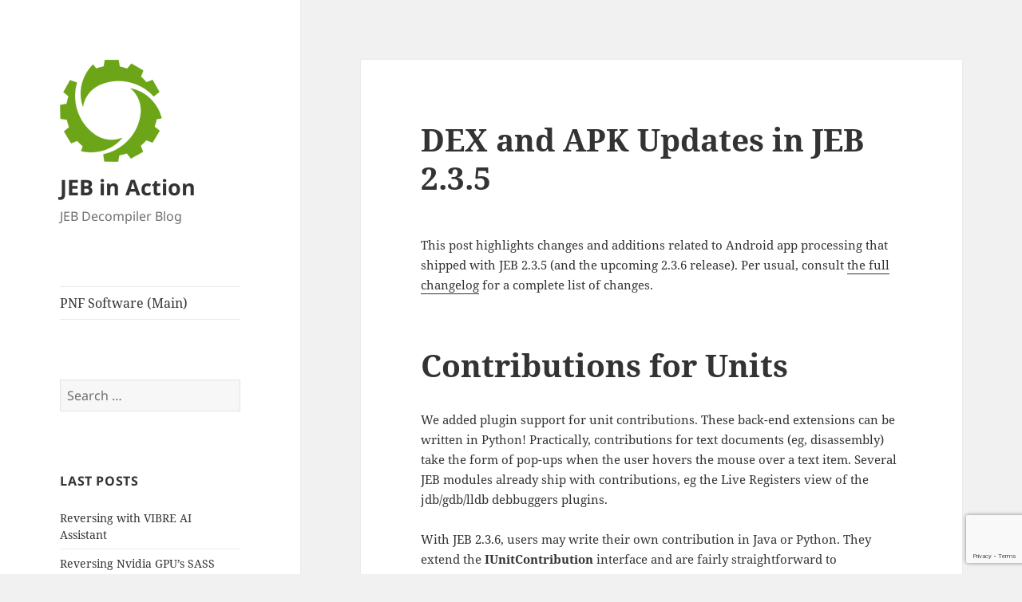

--- FILE ---
content_type: text/html; charset=UTF-8
request_url: https://www.pnfsoftware.com/blog/dex-and-apk-updates-in-jeb-2-3-5/
body_size: 11937
content:
<!DOCTYPE html>
<html lang="en-US" class="no-js">
<head>
	<meta charset="UTF-8">
	<meta name="viewport" content="width=device-width, initial-scale=1.0">
	<link rel="profile" href="https://gmpg.org/xfn/11">
	<link rel="pingback" href="https://www.pnfsoftware.com/blog/xmlrpc.php">
	<script>
(function(html){html.className = html.className.replace(/\bno-js\b/,'js')})(document.documentElement);
//# sourceURL=twentyfifteen_javascript_detection
</script>
<title>DEX and APK Updates in JEB 2.3.5 &#8211; JEB in Action</title>
<meta name='robots' content='max-image-preview:large' />
<link rel="alternate" type="application/rss+xml" title="JEB in Action &raquo; Feed" href="https://www.pnfsoftware.com/blog/feed/" />
<link rel="alternate" type="application/rss+xml" title="JEB in Action &raquo; Comments Feed" href="https://www.pnfsoftware.com/blog/comments/feed/" />
<link rel="alternate" type="application/rss+xml" title="JEB in Action &raquo; DEX and APK Updates in JEB 2.3.5 Comments Feed" href="https://www.pnfsoftware.com/blog/dex-and-apk-updates-in-jeb-2-3-5/feed/" />
<link rel="alternate" title="oEmbed (JSON)" type="application/json+oembed" href="https://www.pnfsoftware.com/blog/wp-json/oembed/1.0/embed?url=https%3A%2F%2Fwww.pnfsoftware.com%2Fblog%2Fdex-and-apk-updates-in-jeb-2-3-5%2F" />
<link rel="alternate" title="oEmbed (XML)" type="text/xml+oembed" href="https://www.pnfsoftware.com/blog/wp-json/oembed/1.0/embed?url=https%3A%2F%2Fwww.pnfsoftware.com%2Fblog%2Fdex-and-apk-updates-in-jeb-2-3-5%2F&#038;format=xml" />
<style id='wp-img-auto-sizes-contain-inline-css'>
img:is([sizes=auto i],[sizes^="auto," i]){contain-intrinsic-size:3000px 1500px}
/*# sourceURL=wp-img-auto-sizes-contain-inline-css */
</style>
<style id='wp-emoji-styles-inline-css'>

	img.wp-smiley, img.emoji {
		display: inline !important;
		border: none !important;
		box-shadow: none !important;
		height: 1em !important;
		width: 1em !important;
		margin: 0 0.07em !important;
		vertical-align: -0.1em !important;
		background: none !important;
		padding: 0 !important;
	}
/*# sourceURL=wp-emoji-styles-inline-css */
</style>
<link rel='stylesheet' id='wp-block-library-css' href='https://www.pnfsoftware.com/blog/wp-includes/css/dist/block-library/style.min.css?ver=6.9' media='all' />
<style id='global-styles-inline-css'>
:root{--wp--preset--aspect-ratio--square: 1;--wp--preset--aspect-ratio--4-3: 4/3;--wp--preset--aspect-ratio--3-4: 3/4;--wp--preset--aspect-ratio--3-2: 3/2;--wp--preset--aspect-ratio--2-3: 2/3;--wp--preset--aspect-ratio--16-9: 16/9;--wp--preset--aspect-ratio--9-16: 9/16;--wp--preset--color--black: #000000;--wp--preset--color--cyan-bluish-gray: #abb8c3;--wp--preset--color--white: #fff;--wp--preset--color--pale-pink: #f78da7;--wp--preset--color--vivid-red: #cf2e2e;--wp--preset--color--luminous-vivid-orange: #ff6900;--wp--preset--color--luminous-vivid-amber: #fcb900;--wp--preset--color--light-green-cyan: #7bdcb5;--wp--preset--color--vivid-green-cyan: #00d084;--wp--preset--color--pale-cyan-blue: #8ed1fc;--wp--preset--color--vivid-cyan-blue: #0693e3;--wp--preset--color--vivid-purple: #9b51e0;--wp--preset--color--dark-gray: #111;--wp--preset--color--light-gray: #f1f1f1;--wp--preset--color--yellow: #f4ca16;--wp--preset--color--dark-brown: #352712;--wp--preset--color--medium-pink: #e53b51;--wp--preset--color--light-pink: #ffe5d1;--wp--preset--color--dark-purple: #2e2256;--wp--preset--color--purple: #674970;--wp--preset--color--blue-gray: #22313f;--wp--preset--color--bright-blue: #55c3dc;--wp--preset--color--light-blue: #e9f2f9;--wp--preset--gradient--vivid-cyan-blue-to-vivid-purple: linear-gradient(135deg,rgb(6,147,227) 0%,rgb(155,81,224) 100%);--wp--preset--gradient--light-green-cyan-to-vivid-green-cyan: linear-gradient(135deg,rgb(122,220,180) 0%,rgb(0,208,130) 100%);--wp--preset--gradient--luminous-vivid-amber-to-luminous-vivid-orange: linear-gradient(135deg,rgb(252,185,0) 0%,rgb(255,105,0) 100%);--wp--preset--gradient--luminous-vivid-orange-to-vivid-red: linear-gradient(135deg,rgb(255,105,0) 0%,rgb(207,46,46) 100%);--wp--preset--gradient--very-light-gray-to-cyan-bluish-gray: linear-gradient(135deg,rgb(238,238,238) 0%,rgb(169,184,195) 100%);--wp--preset--gradient--cool-to-warm-spectrum: linear-gradient(135deg,rgb(74,234,220) 0%,rgb(151,120,209) 20%,rgb(207,42,186) 40%,rgb(238,44,130) 60%,rgb(251,105,98) 80%,rgb(254,248,76) 100%);--wp--preset--gradient--blush-light-purple: linear-gradient(135deg,rgb(255,206,236) 0%,rgb(152,150,240) 100%);--wp--preset--gradient--blush-bordeaux: linear-gradient(135deg,rgb(254,205,165) 0%,rgb(254,45,45) 50%,rgb(107,0,62) 100%);--wp--preset--gradient--luminous-dusk: linear-gradient(135deg,rgb(255,203,112) 0%,rgb(199,81,192) 50%,rgb(65,88,208) 100%);--wp--preset--gradient--pale-ocean: linear-gradient(135deg,rgb(255,245,203) 0%,rgb(182,227,212) 50%,rgb(51,167,181) 100%);--wp--preset--gradient--electric-grass: linear-gradient(135deg,rgb(202,248,128) 0%,rgb(113,206,126) 100%);--wp--preset--gradient--midnight: linear-gradient(135deg,rgb(2,3,129) 0%,rgb(40,116,252) 100%);--wp--preset--gradient--dark-gray-gradient-gradient: linear-gradient(90deg, rgba(17,17,17,1) 0%, rgba(42,42,42,1) 100%);--wp--preset--gradient--light-gray-gradient: linear-gradient(90deg, rgba(241,241,241,1) 0%, rgba(215,215,215,1) 100%);--wp--preset--gradient--white-gradient: linear-gradient(90deg, rgba(255,255,255,1) 0%, rgba(230,230,230,1) 100%);--wp--preset--gradient--yellow-gradient: linear-gradient(90deg, rgba(244,202,22,1) 0%, rgba(205,168,10,1) 100%);--wp--preset--gradient--dark-brown-gradient: linear-gradient(90deg, rgba(53,39,18,1) 0%, rgba(91,67,31,1) 100%);--wp--preset--gradient--medium-pink-gradient: linear-gradient(90deg, rgba(229,59,81,1) 0%, rgba(209,28,51,1) 100%);--wp--preset--gradient--light-pink-gradient: linear-gradient(90deg, rgba(255,229,209,1) 0%, rgba(255,200,158,1) 100%);--wp--preset--gradient--dark-purple-gradient: linear-gradient(90deg, rgba(46,34,86,1) 0%, rgba(66,48,123,1) 100%);--wp--preset--gradient--purple-gradient: linear-gradient(90deg, rgba(103,73,112,1) 0%, rgba(131,93,143,1) 100%);--wp--preset--gradient--blue-gray-gradient: linear-gradient(90deg, rgba(34,49,63,1) 0%, rgba(52,75,96,1) 100%);--wp--preset--gradient--bright-blue-gradient: linear-gradient(90deg, rgba(85,195,220,1) 0%, rgba(43,180,211,1) 100%);--wp--preset--gradient--light-blue-gradient: linear-gradient(90deg, rgba(233,242,249,1) 0%, rgba(193,218,238,1) 100%);--wp--preset--font-size--small: 13px;--wp--preset--font-size--medium: 20px;--wp--preset--font-size--large: 36px;--wp--preset--font-size--x-large: 42px;--wp--preset--spacing--20: 0.44rem;--wp--preset--spacing--30: 0.67rem;--wp--preset--spacing--40: 1rem;--wp--preset--spacing--50: 1.5rem;--wp--preset--spacing--60: 2.25rem;--wp--preset--spacing--70: 3.38rem;--wp--preset--spacing--80: 5.06rem;--wp--preset--shadow--natural: 6px 6px 9px rgba(0, 0, 0, 0.2);--wp--preset--shadow--deep: 12px 12px 50px rgba(0, 0, 0, 0.4);--wp--preset--shadow--sharp: 6px 6px 0px rgba(0, 0, 0, 0.2);--wp--preset--shadow--outlined: 6px 6px 0px -3px rgb(255, 255, 255), 6px 6px rgb(0, 0, 0);--wp--preset--shadow--crisp: 6px 6px 0px rgb(0, 0, 0);}:where(.is-layout-flex){gap: 0.5em;}:where(.is-layout-grid){gap: 0.5em;}body .is-layout-flex{display: flex;}.is-layout-flex{flex-wrap: wrap;align-items: center;}.is-layout-flex > :is(*, div){margin: 0;}body .is-layout-grid{display: grid;}.is-layout-grid > :is(*, div){margin: 0;}:where(.wp-block-columns.is-layout-flex){gap: 2em;}:where(.wp-block-columns.is-layout-grid){gap: 2em;}:where(.wp-block-post-template.is-layout-flex){gap: 1.25em;}:where(.wp-block-post-template.is-layout-grid){gap: 1.25em;}.has-black-color{color: var(--wp--preset--color--black) !important;}.has-cyan-bluish-gray-color{color: var(--wp--preset--color--cyan-bluish-gray) !important;}.has-white-color{color: var(--wp--preset--color--white) !important;}.has-pale-pink-color{color: var(--wp--preset--color--pale-pink) !important;}.has-vivid-red-color{color: var(--wp--preset--color--vivid-red) !important;}.has-luminous-vivid-orange-color{color: var(--wp--preset--color--luminous-vivid-orange) !important;}.has-luminous-vivid-amber-color{color: var(--wp--preset--color--luminous-vivid-amber) !important;}.has-light-green-cyan-color{color: var(--wp--preset--color--light-green-cyan) !important;}.has-vivid-green-cyan-color{color: var(--wp--preset--color--vivid-green-cyan) !important;}.has-pale-cyan-blue-color{color: var(--wp--preset--color--pale-cyan-blue) !important;}.has-vivid-cyan-blue-color{color: var(--wp--preset--color--vivid-cyan-blue) !important;}.has-vivid-purple-color{color: var(--wp--preset--color--vivid-purple) !important;}.has-black-background-color{background-color: var(--wp--preset--color--black) !important;}.has-cyan-bluish-gray-background-color{background-color: var(--wp--preset--color--cyan-bluish-gray) !important;}.has-white-background-color{background-color: var(--wp--preset--color--white) !important;}.has-pale-pink-background-color{background-color: var(--wp--preset--color--pale-pink) !important;}.has-vivid-red-background-color{background-color: var(--wp--preset--color--vivid-red) !important;}.has-luminous-vivid-orange-background-color{background-color: var(--wp--preset--color--luminous-vivid-orange) !important;}.has-luminous-vivid-amber-background-color{background-color: var(--wp--preset--color--luminous-vivid-amber) !important;}.has-light-green-cyan-background-color{background-color: var(--wp--preset--color--light-green-cyan) !important;}.has-vivid-green-cyan-background-color{background-color: var(--wp--preset--color--vivid-green-cyan) !important;}.has-pale-cyan-blue-background-color{background-color: var(--wp--preset--color--pale-cyan-blue) !important;}.has-vivid-cyan-blue-background-color{background-color: var(--wp--preset--color--vivid-cyan-blue) !important;}.has-vivid-purple-background-color{background-color: var(--wp--preset--color--vivid-purple) !important;}.has-black-border-color{border-color: var(--wp--preset--color--black) !important;}.has-cyan-bluish-gray-border-color{border-color: var(--wp--preset--color--cyan-bluish-gray) !important;}.has-white-border-color{border-color: var(--wp--preset--color--white) !important;}.has-pale-pink-border-color{border-color: var(--wp--preset--color--pale-pink) !important;}.has-vivid-red-border-color{border-color: var(--wp--preset--color--vivid-red) !important;}.has-luminous-vivid-orange-border-color{border-color: var(--wp--preset--color--luminous-vivid-orange) !important;}.has-luminous-vivid-amber-border-color{border-color: var(--wp--preset--color--luminous-vivid-amber) !important;}.has-light-green-cyan-border-color{border-color: var(--wp--preset--color--light-green-cyan) !important;}.has-vivid-green-cyan-border-color{border-color: var(--wp--preset--color--vivid-green-cyan) !important;}.has-pale-cyan-blue-border-color{border-color: var(--wp--preset--color--pale-cyan-blue) !important;}.has-vivid-cyan-blue-border-color{border-color: var(--wp--preset--color--vivid-cyan-blue) !important;}.has-vivid-purple-border-color{border-color: var(--wp--preset--color--vivid-purple) !important;}.has-vivid-cyan-blue-to-vivid-purple-gradient-background{background: var(--wp--preset--gradient--vivid-cyan-blue-to-vivid-purple) !important;}.has-light-green-cyan-to-vivid-green-cyan-gradient-background{background: var(--wp--preset--gradient--light-green-cyan-to-vivid-green-cyan) !important;}.has-luminous-vivid-amber-to-luminous-vivid-orange-gradient-background{background: var(--wp--preset--gradient--luminous-vivid-amber-to-luminous-vivid-orange) !important;}.has-luminous-vivid-orange-to-vivid-red-gradient-background{background: var(--wp--preset--gradient--luminous-vivid-orange-to-vivid-red) !important;}.has-very-light-gray-to-cyan-bluish-gray-gradient-background{background: var(--wp--preset--gradient--very-light-gray-to-cyan-bluish-gray) !important;}.has-cool-to-warm-spectrum-gradient-background{background: var(--wp--preset--gradient--cool-to-warm-spectrum) !important;}.has-blush-light-purple-gradient-background{background: var(--wp--preset--gradient--blush-light-purple) !important;}.has-blush-bordeaux-gradient-background{background: var(--wp--preset--gradient--blush-bordeaux) !important;}.has-luminous-dusk-gradient-background{background: var(--wp--preset--gradient--luminous-dusk) !important;}.has-pale-ocean-gradient-background{background: var(--wp--preset--gradient--pale-ocean) !important;}.has-electric-grass-gradient-background{background: var(--wp--preset--gradient--electric-grass) !important;}.has-midnight-gradient-background{background: var(--wp--preset--gradient--midnight) !important;}.has-small-font-size{font-size: var(--wp--preset--font-size--small) !important;}.has-medium-font-size{font-size: var(--wp--preset--font-size--medium) !important;}.has-large-font-size{font-size: var(--wp--preset--font-size--large) !important;}.has-x-large-font-size{font-size: var(--wp--preset--font-size--x-large) !important;}
/*# sourceURL=global-styles-inline-css */
</style>

<style id='classic-theme-styles-inline-css'>
/*! This file is auto-generated */
.wp-block-button__link{color:#fff;background-color:#32373c;border-radius:9999px;box-shadow:none;text-decoration:none;padding:calc(.667em + 2px) calc(1.333em + 2px);font-size:1.125em}.wp-block-file__button{background:#32373c;color:#fff;text-decoration:none}
/*# sourceURL=/wp-includes/css/classic-themes.min.css */
</style>
<link rel='stylesheet' id='twentyfifteen-fonts-css' href='https://www.pnfsoftware.com/blog/wp-content/themes/twentyfifteen/assets/fonts/noto-sans-plus-noto-serif-plus-inconsolata.css?ver=20230328' media='all' />
<link rel='stylesheet' id='genericons-css' href='https://www.pnfsoftware.com/blog/wp-content/themes/twentyfifteen/genericons/genericons.css?ver=20251101' media='all' />
<link rel='stylesheet' id='twentyfifteen-style-css' href='https://www.pnfsoftware.com/blog/wp-content/themes/twentyfifteen/style.css?ver=20251202' media='all' />
<link rel='stylesheet' id='twentyfifteen-block-style-css' href='https://www.pnfsoftware.com/blog/wp-content/themes/twentyfifteen/css/blocks.css?ver=20240715' media='all' />
<script src="https://www.pnfsoftware.com/blog/wp-includes/js/jquery/jquery.min.js?ver=3.7.1" id="jquery-core-js"></script>
<script src="https://www.pnfsoftware.com/blog/wp-includes/js/jquery/jquery-migrate.min.js?ver=3.4.1" id="jquery-migrate-js"></script>
<script src="https://www.pnfsoftware.com/blog/wp-content/plugins/fd-footnotes/fdfootnotes.js?ver=1.34" id="fdfootnote_script-js"></script>
<script id="twentyfifteen-script-js-extra">
var screenReaderText = {"expand":"\u003Cspan class=\"screen-reader-text\"\u003Eexpand child menu\u003C/span\u003E","collapse":"\u003Cspan class=\"screen-reader-text\"\u003Ecollapse child menu\u003C/span\u003E"};
//# sourceURL=twentyfifteen-script-js-extra
</script>
<script src="https://www.pnfsoftware.com/blog/wp-content/themes/twentyfifteen/js/functions.js?ver=20250729" id="twentyfifteen-script-js" defer data-wp-strategy="defer"></script>
<link rel="https://api.w.org/" href="https://www.pnfsoftware.com/blog/wp-json/" /><link rel="alternate" title="JSON" type="application/json" href="https://www.pnfsoftware.com/blog/wp-json/wp/v2/posts/754" /><link rel="EditURI" type="application/rsd+xml" title="RSD" href="https://www.pnfsoftware.com/blog/xmlrpc.php?rsd" />
<meta name="generator" content="WordPress 6.9" />
<link rel="canonical" href="https://www.pnfsoftware.com/blog/dex-and-apk-updates-in-jeb-2-3-5/" />
<link rel='shortlink' href='https://www.pnfsoftware.com/blog/?p=754' />
<link rel="icon" href="https://www.pnfsoftware.com/blog/wp-content/uploads/2015/09/cropped-1024x1024_simple-32x32.png" sizes="32x32" />
<link rel="icon" href="https://www.pnfsoftware.com/blog/wp-content/uploads/2015/09/cropped-1024x1024_simple-192x192.png" sizes="192x192" />
<link rel="apple-touch-icon" href="https://www.pnfsoftware.com/blog/wp-content/uploads/2015/09/cropped-1024x1024_simple-180x180.png" />
<meta name="msapplication-TileImage" content="https://www.pnfsoftware.com/blog/wp-content/uploads/2015/09/cropped-1024x1024_simple-270x270.png" />
		<style id="wp-custom-css">
			* {
  font-size: 90%;
}		</style>
		<link rel='stylesheet' id='gglcptch-css' href='https://www.pnfsoftware.com/blog/wp-content/plugins/google-captcha/css/gglcptch.css?ver=1.85' media='all' />
</head>

<body class="wp-singular post-template-default single single-post postid-754 single-format-standard wp-custom-logo wp-embed-responsive wp-theme-twentyfifteen">
<div id="page" class="hfeed site">
	<a class="skip-link screen-reader-text" href="#content">
		Skip to content	</a>

	<div id="sidebar" class="sidebar">
		<header id="masthead" class="site-header">
			<div class="site-branding">
				<a href="https://www.pnfsoftware.com/blog/" class="custom-logo-link" rel="home"><img width="128" height="128" src="https://www.pnfsoftware.com/blog/wp-content/uploads/2018/12/icon-jeb-128-newlogo-transparent.png" class="custom-logo" alt="JEB in Action" decoding="async" /></a>					<p class="site-title"><a href="https://www.pnfsoftware.com/blog/" rel="home" >JEB in Action</a></p>
										<p class="site-description">JEB Decompiler Blog</p>
				
				<button class="secondary-toggle">Menu and widgets</button>
			</div><!-- .site-branding -->
		</header><!-- .site-header -->

			<div id="secondary" class="secondary">

					<nav id="site-navigation" class="main-navigation">
				<div class="menu-resources-container"><ul id="menu-resources" class="nav-menu"><li id="menu-item-381" class="menu-item menu-item-type-custom menu-item-object-custom menu-item-381"><a href="https://www.pnfsoftware.com">PNF Software (Main)</a></li>
</ul></div>			</nav><!-- .main-navigation -->
		
		
					<div id="widget-area" class="widget-area" role="complementary">
				<aside id="search-5" class="widget widget_search"><form role="search" method="get" class="search-form" action="https://www.pnfsoftware.com/blog/">
				<label>
					<span class="screen-reader-text">Search for:</span>
					<input type="search" class="search-field" placeholder="Search &hellip;" value="" name="s" />
				</label>
				<input type="submit" class="search-submit screen-reader-text" value="Search" />
			</form></aside>
		<aside id="recent-posts-2" class="widget widget_recent_entries">
		<h2 class="widget-title">Last Posts</h2><nav aria-label="Last Posts">
		<ul>
											<li>
					<a href="https://www.pnfsoftware.com/blog/vibe-reversing-with-vibre-ai-assistant/">Reversing with VIBRE AI Assistant</a>
									</li>
											<li>
					<a href="https://www.pnfsoftware.com/blog/reversing-nvidia-cuda-sass-code/">Reversing Nvidia GPU&#8217;s SASS code</a>
									</li>
											<li>
					<a href="https://www.pnfsoftware.com/blog/deobfuscation-ratings-inlining-fat-functions-and-breaking-opaque-predicates/">Deobfuscation ratings, inlining &#8220;fat&#8221; functions, and breaking opaque predicates</a>
									</li>
											<li>
					<a href="https://www.pnfsoftware.com/blog/generic-unpacking-for-apk/">Generic Unpacking for APK</a>
									</li>
											<li>
					<a href="https://www.pnfsoftware.com/blog/how-to-use-jeb-auto-decrypt-strings-in-protected-binary-code/">How To Use JEB &#8211; Auto-decrypt strings in protected binary code</a>
									</li>
											<li>
					<a href="https://www.pnfsoftware.com/blog/how-to-use-jeb-to-analyze-an-obfuscated-win32-crypto-clipper/">How To Use JEB &#8211; Analyze an obfuscated win32 crypto clipper</a>
									</li>
											<li>
					<a href="https://www.pnfsoftware.com/blog/jeb-assistant/">JEB Assistant (legacy)</a>
									</li>
											<li>
					<a href="https://www.pnfsoftware.com/blog/control-flow-unflattening-in-the-wild/">Control-flow unflattening in the wild</a>
									</li>
											<li>
					<a href="https://www.pnfsoftware.com/blog/recovering-jni-registered-natives/">Recovering JNI registered natives, recovering protected string constants</a>
									</li>
											<li>
					<a href="https://www.pnfsoftware.com/blog/android-jni-and-native-code-emulation/">Android JNI and Native Code Emulation</a>
									</li>
					</ul>

		</nav></aside><aside id="categories-2" class="widget widget_categories"><h2 class="widget-title">Categories</h2><nav aria-label="Categories">
			<ul>
					<li class="cat-item cat-item-15"><a href="https://www.pnfsoftware.com/blog/category/android/">Android</a>
</li>
	<li class="cat-item cat-item-7"><a href="https://www.pnfsoftware.com/blog/category/api-jeb1/">API (JEB1)</a>
</li>
	<li class="cat-item cat-item-9"><a href="https://www.pnfsoftware.com/blog/category/api-jeb2/">API (JEB2)</a>
</li>
	<li class="cat-item cat-item-21"><a href="https://www.pnfsoftware.com/blog/category/api-jeb3/">API (JEB3)</a>
</li>
	<li class="cat-item cat-item-31"><a href="https://www.pnfsoftware.com/blog/category/assistant/">Assistant</a>
</li>
	<li class="cat-item cat-item-16"><a href="https://www.pnfsoftware.com/blog/category/collaboration/">Collaboration</a>
</li>
	<li class="cat-item cat-item-32"><a href="https://www.pnfsoftware.com/blog/category/cuda/">CUDA</a>
</li>
	<li class="cat-item cat-item-25"><a href="https://www.pnfsoftware.com/blog/category/dart/">Dart</a>
</li>
	<li class="cat-item cat-item-14"><a href="https://www.pnfsoftware.com/blog/category/debugging/">Debugging</a>
</li>
	<li class="cat-item cat-item-3"><a href="https://www.pnfsoftware.com/blog/category/decompilation/">Decompilation</a>
</li>
	<li class="cat-item cat-item-19"><a href="https://www.pnfsoftware.com/blog/category/ethereum/">Ethereum</a>
</li>
	<li class="cat-item cat-item-26"><a href="https://www.pnfsoftware.com/blog/category/dart/flutter/">Flutter</a>
</li>
	<li class="cat-item cat-item-8"><a href="https://www.pnfsoftware.com/blog/category/jeb2/">JEB2</a>
</li>
	<li class="cat-item cat-item-18"><a href="https://www.pnfsoftware.com/blog/category/jeb3/">JEB3</a>
</li>
	<li class="cat-item cat-item-22"><a href="https://www.pnfsoftware.com/blog/category/jeb4/">JEB4</a>
</li>
	<li class="cat-item cat-item-30"><a href="https://www.pnfsoftware.com/blog/category/jeb5/">JEB5</a>
</li>
	<li class="cat-item cat-item-2"><a href="https://www.pnfsoftware.com/blog/category/malware/">Malware</a>
</li>
	<li class="cat-item cat-item-13"><a href="https://www.pnfsoftware.com/blog/category/native-code/">Native Code</a>
</li>
	<li class="cat-item cat-item-5"><a href="https://www.pnfsoftware.com/blog/category/obfuscation/">Obfuscation</a>
</li>
	<li class="cat-item cat-item-11"><a href="https://www.pnfsoftware.com/blog/category/pdf/">PDF</a>
</li>
	<li class="cat-item cat-item-24"><a href="https://www.pnfsoftware.com/blog/category/plc/">PLC</a>
</li>
	<li class="cat-item cat-item-12"><a href="https://www.pnfsoftware.com/blog/category/tutorial/">Tutorial</a>
</li>
	<li class="cat-item cat-item-20"><a href="https://www.pnfsoftware.com/blog/category/webassembly/">WebAssembly</a>
</li>
			</ul>

			</nav></aside><aside id="archives-2" class="widget widget_archive"><h2 class="widget-title">Archives</h2><nav aria-label="Archives">
			<ul>
					<li><a href='https://www.pnfsoftware.com/blog/2025/09/'>September 2025</a></li>
	<li><a href='https://www.pnfsoftware.com/blog/2025/08/'>August 2025</a></li>
	<li><a href='https://www.pnfsoftware.com/blog/2024/10/'>October 2024</a></li>
	<li><a href='https://www.pnfsoftware.com/blog/2024/02/'>February 2024</a></li>
	<li><a href='https://www.pnfsoftware.com/blog/2024/01/'>January 2024</a></li>
	<li><a href='https://www.pnfsoftware.com/blog/2023/12/'>December 2023</a></li>
	<li><a href='https://www.pnfsoftware.com/blog/2023/08/'>August 2023</a></li>
	<li><a href='https://www.pnfsoftware.com/blog/2023/04/'>April 2023</a></li>
	<li><a href='https://www.pnfsoftware.com/blog/2022/12/'>December 2022</a></li>
	<li><a href='https://www.pnfsoftware.com/blog/2022/11/'>November 2022</a></li>
	<li><a href='https://www.pnfsoftware.com/blog/2022/06/'>June 2022</a></li>
	<li><a href='https://www.pnfsoftware.com/blog/2022/05/'>May 2022</a></li>
	<li><a href='https://www.pnfsoftware.com/blog/2021/06/'>June 2021</a></li>
	<li><a href='https://www.pnfsoftware.com/blog/2021/03/'>March 2021</a></li>
	<li><a href='https://www.pnfsoftware.com/blog/2021/02/'>February 2021</a></li>
	<li><a href='https://www.pnfsoftware.com/blog/2020/07/'>July 2020</a></li>
	<li><a href='https://www.pnfsoftware.com/blog/2020/06/'>June 2020</a></li>
	<li><a href='https://www.pnfsoftware.com/blog/2020/04/'>April 2020</a></li>
	<li><a href='https://www.pnfsoftware.com/blog/2020/02/'>February 2020</a></li>
	<li><a href='https://www.pnfsoftware.com/blog/2019/10/'>October 2019</a></li>
	<li><a href='https://www.pnfsoftware.com/blog/2019/07/'>July 2019</a></li>
	<li><a href='https://www.pnfsoftware.com/blog/2019/05/'>May 2019</a></li>
	<li><a href='https://www.pnfsoftware.com/blog/2019/04/'>April 2019</a></li>
	<li><a href='https://www.pnfsoftware.com/blog/2019/03/'>March 2019</a></li>
	<li><a href='https://www.pnfsoftware.com/blog/2019/01/'>January 2019</a></li>
	<li><a href='https://www.pnfsoftware.com/blog/2018/11/'>November 2018</a></li>
	<li><a href='https://www.pnfsoftware.com/blog/2018/10/'>October 2018</a></li>
	<li><a href='https://www.pnfsoftware.com/blog/2018/09/'>September 2018</a></li>
	<li><a href='https://www.pnfsoftware.com/blog/2018/07/'>July 2018</a></li>
	<li><a href='https://www.pnfsoftware.com/blog/2018/05/'>May 2018</a></li>
	<li><a href='https://www.pnfsoftware.com/blog/2018/02/'>February 2018</a></li>
	<li><a href='https://www.pnfsoftware.com/blog/2017/11/'>November 2017</a></li>
	<li><a href='https://www.pnfsoftware.com/blog/2017/10/'>October 2017</a></li>
	<li><a href='https://www.pnfsoftware.com/blog/2017/08/'>August 2017</a></li>
	<li><a href='https://www.pnfsoftware.com/blog/2017/06/'>June 2017</a></li>
	<li><a href='https://www.pnfsoftware.com/blog/2017/05/'>May 2017</a></li>
	<li><a href='https://www.pnfsoftware.com/blog/2017/04/'>April 2017</a></li>
	<li><a href='https://www.pnfsoftware.com/blog/2016/10/'>October 2016</a></li>
	<li><a href='https://www.pnfsoftware.com/blog/2016/09/'>September 2016</a></li>
	<li><a href='https://www.pnfsoftware.com/blog/2016/06/'>June 2016</a></li>
	<li><a href='https://www.pnfsoftware.com/blog/2016/04/'>April 2016</a></li>
	<li><a href='https://www.pnfsoftware.com/blog/2016/03/'>March 2016</a></li>
	<li><a href='https://www.pnfsoftware.com/blog/2016/02/'>February 2016</a></li>
	<li><a href='https://www.pnfsoftware.com/blog/2015/12/'>December 2015</a></li>
	<li><a href='https://www.pnfsoftware.com/blog/2015/11/'>November 2015</a></li>
	<li><a href='https://www.pnfsoftware.com/blog/2015/10/'>October 2015</a></li>
	<li><a href='https://www.pnfsoftware.com/blog/2015/09/'>September 2015</a></li>
	<li><a href='https://www.pnfsoftware.com/blog/2015/08/'>August 2015</a></li>
	<li><a href='https://www.pnfsoftware.com/blog/2015/07/'>July 2015</a></li>
	<li><a href='https://www.pnfsoftware.com/blog/2015/06/'>June 2015</a></li>
	<li><a href='https://www.pnfsoftware.com/blog/2014/12/'>December 2014</a></li>
	<li><a href='https://www.pnfsoftware.com/blog/2014/08/'>August 2014</a></li>
	<li><a href='https://www.pnfsoftware.com/blog/2014/04/'>April 2014</a></li>
	<li><a href='https://www.pnfsoftware.com/blog/2014/03/'>March 2014</a></li>
	<li><a href='https://www.pnfsoftware.com/blog/2013/12/'>December 2013</a></li>
	<li><a href='https://www.pnfsoftware.com/blog/2013/09/'>September 2013</a></li>
	<li><a href='https://www.pnfsoftware.com/blog/2013/08/'>August 2013</a></li>
	<li><a href='https://www.pnfsoftware.com/blog/2013/07/'>July 2013</a></li>
	<li><a href='https://www.pnfsoftware.com/blog/2013/06/'>June 2013</a></li>
	<li><a href='https://www.pnfsoftware.com/blog/2013/05/'>May 2013</a></li>
	<li><a href='https://www.pnfsoftware.com/blog/2013/04/'>April 2013</a></li>
	<li><a href='https://www.pnfsoftware.com/blog/2013/03/'>March 2013</a></li>
			</ul>

			</nav></aside>			</div><!-- .widget-area -->
		
	</div><!-- .secondary -->

	</div><!-- .sidebar -->

	<div id="content" class="site-content">

	<div id="primary" class="content-area">
		<main id="main" class="site-main">

		
<article id="post-754" class="post-754 post type-post status-publish format-standard hentry category-android category-jeb2 category-tutorial">
	
	<header class="entry-header">
		<h1 class="entry-title">DEX and APK Updates in JEB 2.3.5</h1>	</header><!-- .entry-header -->

	<div class="entry-content">
		<p>This post highlights changes and additions related to Android app processing that shipped with JEB 2.3.5 (and the upcoming 2.3.6 release). Per usual, consult <a href="https://www.pnfsoftware.com/jeb/changelist">the full changelog</a> for a complete list of changes.</p>
<h1>Contributions for Units</h1>
<p>We added plugin support for unit contributions. These back-end extensions can be written in Python! Practically, contributions for text documents (eg, disassembly) take the form of pop-ups when the user hovers the mouse over a text item. Several JEB modules already ship with contributions, eg the Live Registers view of the jdb/gdb/lldb debbuggers plugins.</p>
<p>With JEB 2.3.6, users may write their own contribution in Java or Python. They extend the <strong>IUnitContribution</strong> interface and are fairly straightforward to implement. (We will upload an example of a cross-unit contribution written in Python on GitHub shortly.)</p>
<p>JEB 2.3.5 ships with a Javadoc contribution, whose immediate use can be seen in the Dalvik disassembly view of an APK: hover over an interactive code item to display its documentation. (The plugin works whether your system is connected to the Internet or not.)</p>
<figure style="width: 1202px" class="wp-caption alignnone"><a href="https://www.pnfsoftware.com/blog/wp-content/uploads/2017/10/1491658b0b5743876facb174c874a779.png"><img fetchpriority="high" decoding="async" src="https://www.pnfsoftware.com/blog/wp-content/uploads/2017/10/1491658b0b5743876facb174c874a779.png" alt="" width="1202" height="670" /></a><figcaption class="wp-caption-text">The javadoc contribution kicks-in when hovering on a type name or method name, here, newWakeLock().</figcaption></figure>
<h1>DEX Header Summary</h1>
<p>The DEX disassembly view now starts with a comment header summarizing the principal features of the bytecode, and optionally, its containing application (APK) unit.</p>
<p>Basic information is identified, such as package names, application details (if there is one<sup class='footnote'><a href='#fn-754-1' id='fnref-754-1' onclick='return fdfootnote_show(754)'>1</a></sup>), activities and other end-point classes, as well as <a href="https://developer.android.com/guide/topics/permissions/requesting.html#perm-groups">dangerous permission groups</a>.</p>
<figure style="width: 1132px" class="wp-caption alignnone"><a href="https://www.pnfsoftware.com/blog/wp-content/uploads/2017/10/83c4a23835d7425824da1bcac2dc9844.png"><img decoding="async" src="https://www.pnfsoftware.com/blog/wp-content/uploads/2017/10/83c4a23835d7425824da1bcac2dc9844.png" alt="" width="1132" height="592" /></a><figcaption class="wp-caption-text">Various APK and DEX features of a known Android malware; notice that some phone and text permissions are requested by the app.</figcaption></figure>
<figure style="width: 1918px" class="wp-caption alignnone"><a href="https://www.pnfsoftware.com/blog/wp-content/uploads/2017/10/b0ab39a8ec51302044b32cd95b1f088f.png"><img decoding="async" src="https://www.pnfsoftware.com/blog/wp-content/uploads/2017/10/b0ab39a8ec51302044b32cd95b1f088f.png" alt="" width="1918" height="780" /></a><figcaption class="wp-caption-text">This legitimate APK is not an application, and the disassembly header emphasizes this fact.</figcaption></figure>
<h1>Full Field and Method Refactoring</h1>
<p>Up until JEB 2.3.4, renaming fields and methods only renamed the directly accessed field/method reference. We now support renaming &#8220;related&#8221; references as well, to cover cases like method overrides or &#8220;out-of-class&#8221; field access.</p>
<p>Here is a simple example with fields:</p>
<pre>class A {
    int x;
    void f() {x = 1;}    //(1)
}

class B extends A {
    void g() {x = 2;}    //(2)
}</pre>
<p>Technically, accessing x in (1) is not the same as in (2): f() uses a reference to A; g() uses a reference to B. However, the same concrete field is being accessed &#8212; because B is not defining (<em>masking</em> in this case) its own field named x. Even if B were to define its own field x (of type int or else), we could still access A.x by casting <code>this</code>to B.  Similar issues arise with methods, with the added complexity of interface definitions and overrides.</p>
<p>JEB now handles renaming those references properly. Also remember that viewing the list of cross-references (key: X) does <strong>not</strong> display related references. You can see those by executing the <em>Overrides</em> action (key: O).</p>
<figure style="width: 992px" class="wp-caption alignnone"><a href="https://www.pnfsoftware.com/blog/wp-content/uploads/2017/10/8e352ba0d389fd5c1ca486a56b3c0b42.png"><img loading="lazy" decoding="async" src="https://www.pnfsoftware.com/blog/wp-content/uploads/2017/10/8e352ba0d389fd5c1ca486a56b3c0b42.png" alt="" width="992" height="919" /></a><figcaption class="wp-caption-text">Various accesses to field A.i0 (here accessing it via type B) can be seen by using the O key. The O key also works for method references.</figcaption></figure>
<h1>Miscellaneous API Updates</h1>
<p>The API was augmented in various places. This blog being focused on Android changes, have a look at the definition updates in those interfaces:</p>
<ul>
<li><a href="https://www.pnfsoftware.com/jeb/apidoc/reference/com/pnfsoftware/jeb/core/units/code/android/IDexUnit.html">IDexUnit</a> and <a href="https://www.pnfsoftware.com/jeb/apidoc/reference/com/pnfsoftware/jeb/core/units/code/android/IDexFile.html">IDexFile</a>: those interfaces have been present since day 1 or almost; we added a few convenience routines such as getDisassembly(). Remember that IDexUnit represents an entire DEX unit, possibly the result of an underlying merger of several DEX files, if the app in question is a multi-DEX one. If you need to access physical details of a given classesX.dex, use the corresponding IDexFile object, which can be retrieved via the master IDexUnit.</li>
<li><a href="https://www.pnfsoftware.com/jeb/apidoc/reference/com/pnfsoftware/jeb/core/units/code/android/IApkUnit.html">IApkUnit</a>: also a well-known interface; several convenience methods were added to access common Android Manifest properties, such as activities, services, providers, receivers, etc. Obviously, you may access the Manifest directly (it is an <a href="https://www.pnfsoftware.com/jeb/apidoc/reference/com/pnfsoftware/jeb/core/units/IXmlUnit.html">IXmlUnit</a>) and perform your own XML navigation.</li>
<li><a href="https://www.pnfsoftware.com/jeb/apidoc/reference/com/pnfsoftware/jeb/core/units/code/android/IXApkUnit.html">IXApkUnit</a>: this new interface represents Extended APK (XAPK) files and is self-explanatory.</li>
<li><a href="https://www.pnfsoftware.com/jeb/apidoc/reference/com/pnfsoftware/jeb/core/units/ICertificateUnit.html">ICertificateUnit</a>: the certificate unit is also self-explanatory. It offers a direct reference to a parsed X509 <a href="https://docs.oracle.com/javase/7/docs/api/java/security/cert/Certificate.html">certificate</a> object.</li>
</ul>
<p>&nbsp;</p>
<div class='footnotes' id='footnotes-754'>
<div class='footnotedivider'></div>
<ol>
<li id='fn-754-1'> Unlike what <a href="https://developer.android.com/guide/topics/manifest/manifest-element.html">the official doc says</a>, a Manifest tag may not contain an Application element. <span class='footnotereverse'><a href='#fnref-754-1'>&#8617;</a></span></li>
</ol>
</div>
	</div><!-- .entry-content -->

	
<div class="author-info">
	<h2 class="author-heading">Published by</h2>
	<div class="author-avatar">
		<img alt='' src='https://secure.gravatar.com/avatar/9d5a2d3c13af0f18c9b722c8877b5af6635c5b4de001f4b0d3d0b5d4c7a08ed5?s=56&#038;d=retro&#038;r=g' srcset='https://secure.gravatar.com/avatar/9d5a2d3c13af0f18c9b722c8877b5af6635c5b4de001f4b0d3d0b5d4c7a08ed5?s=112&#038;d=retro&#038;r=g 2x' class='avatar avatar-56 photo' height='56' width='56' loading='lazy' decoding='async'/>	</div><!-- .author-avatar -->

	<div class="author-description">
		<h3 class="author-title">Nicolas Falliere</h3>

		<p class="author-bio">
			Author of JEB.			<a class="author-link" href="https://www.pnfsoftware.com/blog/author/nico/" rel="author">
				View all posts by Nicolas Falliere			</a>
		</p><!-- .author-bio -->

	</div><!-- .author-description -->
</div><!-- .author-info -->

	<footer class="entry-footer">
		<span class="posted-on"><span class="screen-reader-text">Posted on </span><a href="https://www.pnfsoftware.com/blog/dex-and-apk-updates-in-jeb-2-3-5/" rel="bookmark"><time class="entry-date published" datetime="2017-10-03T14:08:42-08:00">October 3, 2017</time><time class="updated" datetime="2018-12-19T13:34:43-08:00">December 19, 2018</time></a></span><span class="byline"><span class="screen-reader-text">Author </span><span class="author vcard"><a class="url fn n" href="https://www.pnfsoftware.com/blog/author/nico/">Nicolas Falliere</a></span></span><span class="cat-links"><span class="screen-reader-text">Categories </span><a href="https://www.pnfsoftware.com/blog/category/android/" rel="category tag">Android</a>, <a href="https://www.pnfsoftware.com/blog/category/jeb2/" rel="category tag">JEB2</a>, <a href="https://www.pnfsoftware.com/blog/category/tutorial/" rel="category tag">Tutorial</a></span>			</footer><!-- .entry-footer -->

</article><!-- #post-754 -->

<div id="comments" class="comments-area">

	
	
		<div id="respond" class="comment-respond">
		<h3 id="reply-title" class="comment-reply-title">Leave a Reply <small><a rel="nofollow" id="cancel-comment-reply-link" href="/blog/dex-and-apk-updates-in-jeb-2-3-5/#respond" style="display:none;">Cancel reply</a></small></h3><form action="https://www.pnfsoftware.com/blog/wp-comments-post.php" method="post" id="commentform" class="comment-form"><p class="comment-notes"><span id="email-notes">Your email address will not be published.</span> <span class="required-field-message">Required fields are marked <span class="required">*</span></span></p><p class="comment-form-comment"><label for="comment">Comment <span class="required">*</span></label> <textarea id="comment" name="comment" cols="45" rows="8" maxlength="65525" required></textarea></p><p class="comment-form-author"><label for="author">Name</label> <input id="author" name="author" type="text" value="" size="30" maxlength="245" autocomplete="name" /></p>
<p class="comment-form-email"><label for="email">Email</label> <input id="email" name="email" type="email" value="" size="30" maxlength="100" aria-describedby="email-notes" autocomplete="email" /></p>
<p class="comment-form-url"><label for="url">Website</label> <input id="url" name="url" type="url" value="" size="30" maxlength="200" autocomplete="url" /></p>
<div class="gglcptch gglcptch_v3"><input type="hidden" id="g-recaptcha-response" name="g-recaptcha-response" /><br /><div class="gglcptch_error_text">The reCAPTCHA verification period has expired. Please reload the page.</div></div><p class="form-submit"><input name="submit" type="submit" id="submit" class="submit" value="Post Comment" /> <input type='hidden' name='comment_post_ID' value='754' id='comment_post_ID' />
<input type='hidden' name='comment_parent' id='comment_parent' value='0' />
</p><p style="display: none;"><input type="hidden" id="akismet_comment_nonce" name="akismet_comment_nonce" value="bc62781d0c" /></p><p style="display: none !important;" class="akismet-fields-container" data-prefix="ak_"><label>&#916;<textarea name="ak_hp_textarea" cols="45" rows="8" maxlength="100"></textarea></label><input type="hidden" id="ak_js_1" name="ak_js" value="44"/><script>document.getElementById( "ak_js_1" ).setAttribute( "value", ( new Date() ).getTime() );</script></p></form>	</div><!-- #respond -->
	
</div><!-- .comments-area -->

	<nav class="navigation post-navigation" aria-label="Posts">
		<h2 class="screen-reader-text">Post navigation</h2>
		<div class="nav-links"><div class="nav-previous"><a href="https://www.pnfsoftware.com/blog/firmware-exploitation-with-jeb-part-3-reversing-the-smartrgs-sr505n/" rel="prev"><span class="meta-nav" aria-hidden="true">Previous</span> <span class="screen-reader-text">Previous post:</span> <span class="post-title">Firmware exploitation with JEB part 3: Reversing the SmartRG’s sr505n</span></a></div><div class="nav-next"><a href="https://www.pnfsoftware.com/blog/introducing-the-jeb-malware-sharing-network/" rel="next"><span class="meta-nav" aria-hidden="true">Next</span> <span class="screen-reader-text">Next post:</span> <span class="post-title">Introducing the JEB Malware Sharing Network</span></a></div></div>
	</nav>
		</main><!-- .site-main -->
	</div><!-- .content-area -->


	</div><!-- .site-content -->

	<footer id="colophon" class="site-footer">
		<div class="site-info">
									<a href="https://wordpress.org/" class="imprint">
				Proudly powered by WordPress			</a>
		</div><!-- .site-info -->
	</footer><!-- .site-footer -->

</div><!-- .site -->

<script type="speculationrules">
{"prefetch":[{"source":"document","where":{"and":[{"href_matches":"/blog/*"},{"not":{"href_matches":["/blog/wp-*.php","/blog/wp-admin/*","/blog/wp-content/uploads/*","/blog/wp-content/*","/blog/wp-content/plugins/*","/blog/wp-content/themes/twentyfifteen/*","/blog/*\\?(.+)"]}},{"not":{"selector_matches":"a[rel~=\"nofollow\"]"}},{"not":{"selector_matches":".no-prefetch, .no-prefetch a"}}]},"eagerness":"conservative"}]}
</script>
<script src="https://www.pnfsoftware.com/blog/wp-includes/js/comment-reply.min.js?ver=6.9" id="comment-reply-js" async data-wp-strategy="async" fetchpriority="low"></script>
<script defer src="https://www.pnfsoftware.com/blog/wp-content/plugins/akismet/_inc/akismet-frontend.js?ver=1704837122" id="akismet-frontend-js"></script>
<script data-cfasync="false" async="async" defer="defer" src="https://www.google.com/recaptcha/api.js?render=6LfAZFUgAAAAAISo77XIIWrqCzwnx1_AmhA9F1JM" id="gglcptch_api-js"></script>
<script id="gglcptch_script-js-extra">
var gglcptch = {"options":{"version":"v3","sitekey":"6LfAZFUgAAAAAISo77XIIWrqCzwnx1_AmhA9F1JM","error":"\u003Cstrong\u003EWarning\u003C/strong\u003E:&nbsp;More than one reCAPTCHA has been found in the current form. Please remove all unnecessary reCAPTCHA fields to make it work properly.","disable":0},"vars":{"visibility":false}};
//# sourceURL=gglcptch_script-js-extra
</script>
<script src="https://www.pnfsoftware.com/blog/wp-content/plugins/google-captcha/js/script.js?ver=1.85" id="gglcptch_script-js"></script>
<script id="wp-emoji-settings" type="application/json">
{"baseUrl":"https://s.w.org/images/core/emoji/17.0.2/72x72/","ext":".png","svgUrl":"https://s.w.org/images/core/emoji/17.0.2/svg/","svgExt":".svg","source":{"concatemoji":"https://www.pnfsoftware.com/blog/wp-includes/js/wp-emoji-release.min.js?ver=6.9"}}
</script>
<script type="module">
/*! This file is auto-generated */
const a=JSON.parse(document.getElementById("wp-emoji-settings").textContent),o=(window._wpemojiSettings=a,"wpEmojiSettingsSupports"),s=["flag","emoji"];function i(e){try{var t={supportTests:e,timestamp:(new Date).valueOf()};sessionStorage.setItem(o,JSON.stringify(t))}catch(e){}}function c(e,t,n){e.clearRect(0,0,e.canvas.width,e.canvas.height),e.fillText(t,0,0);t=new Uint32Array(e.getImageData(0,0,e.canvas.width,e.canvas.height).data);e.clearRect(0,0,e.canvas.width,e.canvas.height),e.fillText(n,0,0);const a=new Uint32Array(e.getImageData(0,0,e.canvas.width,e.canvas.height).data);return t.every((e,t)=>e===a[t])}function p(e,t){e.clearRect(0,0,e.canvas.width,e.canvas.height),e.fillText(t,0,0);var n=e.getImageData(16,16,1,1);for(let e=0;e<n.data.length;e++)if(0!==n.data[e])return!1;return!0}function u(e,t,n,a){switch(t){case"flag":return n(e,"\ud83c\udff3\ufe0f\u200d\u26a7\ufe0f","\ud83c\udff3\ufe0f\u200b\u26a7\ufe0f")?!1:!n(e,"\ud83c\udde8\ud83c\uddf6","\ud83c\udde8\u200b\ud83c\uddf6")&&!n(e,"\ud83c\udff4\udb40\udc67\udb40\udc62\udb40\udc65\udb40\udc6e\udb40\udc67\udb40\udc7f","\ud83c\udff4\u200b\udb40\udc67\u200b\udb40\udc62\u200b\udb40\udc65\u200b\udb40\udc6e\u200b\udb40\udc67\u200b\udb40\udc7f");case"emoji":return!a(e,"\ud83e\u1fac8")}return!1}function f(e,t,n,a){let r;const o=(r="undefined"!=typeof WorkerGlobalScope&&self instanceof WorkerGlobalScope?new OffscreenCanvas(300,150):document.createElement("canvas")).getContext("2d",{willReadFrequently:!0}),s=(o.textBaseline="top",o.font="600 32px Arial",{});return e.forEach(e=>{s[e]=t(o,e,n,a)}),s}function r(e){var t=document.createElement("script");t.src=e,t.defer=!0,document.head.appendChild(t)}a.supports={everything:!0,everythingExceptFlag:!0},new Promise(t=>{let n=function(){try{var e=JSON.parse(sessionStorage.getItem(o));if("object"==typeof e&&"number"==typeof e.timestamp&&(new Date).valueOf()<e.timestamp+604800&&"object"==typeof e.supportTests)return e.supportTests}catch(e){}return null}();if(!n){if("undefined"!=typeof Worker&&"undefined"!=typeof OffscreenCanvas&&"undefined"!=typeof URL&&URL.createObjectURL&&"undefined"!=typeof Blob)try{var e="postMessage("+f.toString()+"("+[JSON.stringify(s),u.toString(),c.toString(),p.toString()].join(",")+"));",a=new Blob([e],{type:"text/javascript"});const r=new Worker(URL.createObjectURL(a),{name:"wpTestEmojiSupports"});return void(r.onmessage=e=>{i(n=e.data),r.terminate(),t(n)})}catch(e){}i(n=f(s,u,c,p))}t(n)}).then(e=>{for(const n in e)a.supports[n]=e[n],a.supports.everything=a.supports.everything&&a.supports[n],"flag"!==n&&(a.supports.everythingExceptFlag=a.supports.everythingExceptFlag&&a.supports[n]);var t;a.supports.everythingExceptFlag=a.supports.everythingExceptFlag&&!a.supports.flag,a.supports.everything||((t=a.source||{}).concatemoji?r(t.concatemoji):t.wpemoji&&t.twemoji&&(r(t.twemoji),r(t.wpemoji)))});
//# sourceURL=https://www.pnfsoftware.com/blog/wp-includes/js/wp-emoji-loader.min.js
</script>

</body>
</html>


--- FILE ---
content_type: text/html; charset=utf-8
request_url: https://www.google.com/recaptcha/api2/anchor?ar=1&k=6LfAZFUgAAAAAISo77XIIWrqCzwnx1_AmhA9F1JM&co=aHR0cHM6Ly93d3cucG5mc29mdHdhcmUuY29tOjQ0Mw..&hl=en&v=PoyoqOPhxBO7pBk68S4YbpHZ&size=invisible&anchor-ms=20000&execute-ms=30000&cb=3f5xxjxa2d54
body_size: 48679
content:
<!DOCTYPE HTML><html dir="ltr" lang="en"><head><meta http-equiv="Content-Type" content="text/html; charset=UTF-8">
<meta http-equiv="X-UA-Compatible" content="IE=edge">
<title>reCAPTCHA</title>
<style type="text/css">
/* cyrillic-ext */
@font-face {
  font-family: 'Roboto';
  font-style: normal;
  font-weight: 400;
  font-stretch: 100%;
  src: url(//fonts.gstatic.com/s/roboto/v48/KFO7CnqEu92Fr1ME7kSn66aGLdTylUAMa3GUBHMdazTgWw.woff2) format('woff2');
  unicode-range: U+0460-052F, U+1C80-1C8A, U+20B4, U+2DE0-2DFF, U+A640-A69F, U+FE2E-FE2F;
}
/* cyrillic */
@font-face {
  font-family: 'Roboto';
  font-style: normal;
  font-weight: 400;
  font-stretch: 100%;
  src: url(//fonts.gstatic.com/s/roboto/v48/KFO7CnqEu92Fr1ME7kSn66aGLdTylUAMa3iUBHMdazTgWw.woff2) format('woff2');
  unicode-range: U+0301, U+0400-045F, U+0490-0491, U+04B0-04B1, U+2116;
}
/* greek-ext */
@font-face {
  font-family: 'Roboto';
  font-style: normal;
  font-weight: 400;
  font-stretch: 100%;
  src: url(//fonts.gstatic.com/s/roboto/v48/KFO7CnqEu92Fr1ME7kSn66aGLdTylUAMa3CUBHMdazTgWw.woff2) format('woff2');
  unicode-range: U+1F00-1FFF;
}
/* greek */
@font-face {
  font-family: 'Roboto';
  font-style: normal;
  font-weight: 400;
  font-stretch: 100%;
  src: url(//fonts.gstatic.com/s/roboto/v48/KFO7CnqEu92Fr1ME7kSn66aGLdTylUAMa3-UBHMdazTgWw.woff2) format('woff2');
  unicode-range: U+0370-0377, U+037A-037F, U+0384-038A, U+038C, U+038E-03A1, U+03A3-03FF;
}
/* math */
@font-face {
  font-family: 'Roboto';
  font-style: normal;
  font-weight: 400;
  font-stretch: 100%;
  src: url(//fonts.gstatic.com/s/roboto/v48/KFO7CnqEu92Fr1ME7kSn66aGLdTylUAMawCUBHMdazTgWw.woff2) format('woff2');
  unicode-range: U+0302-0303, U+0305, U+0307-0308, U+0310, U+0312, U+0315, U+031A, U+0326-0327, U+032C, U+032F-0330, U+0332-0333, U+0338, U+033A, U+0346, U+034D, U+0391-03A1, U+03A3-03A9, U+03B1-03C9, U+03D1, U+03D5-03D6, U+03F0-03F1, U+03F4-03F5, U+2016-2017, U+2034-2038, U+203C, U+2040, U+2043, U+2047, U+2050, U+2057, U+205F, U+2070-2071, U+2074-208E, U+2090-209C, U+20D0-20DC, U+20E1, U+20E5-20EF, U+2100-2112, U+2114-2115, U+2117-2121, U+2123-214F, U+2190, U+2192, U+2194-21AE, U+21B0-21E5, U+21F1-21F2, U+21F4-2211, U+2213-2214, U+2216-22FF, U+2308-230B, U+2310, U+2319, U+231C-2321, U+2336-237A, U+237C, U+2395, U+239B-23B7, U+23D0, U+23DC-23E1, U+2474-2475, U+25AF, U+25B3, U+25B7, U+25BD, U+25C1, U+25CA, U+25CC, U+25FB, U+266D-266F, U+27C0-27FF, U+2900-2AFF, U+2B0E-2B11, U+2B30-2B4C, U+2BFE, U+3030, U+FF5B, U+FF5D, U+1D400-1D7FF, U+1EE00-1EEFF;
}
/* symbols */
@font-face {
  font-family: 'Roboto';
  font-style: normal;
  font-weight: 400;
  font-stretch: 100%;
  src: url(//fonts.gstatic.com/s/roboto/v48/KFO7CnqEu92Fr1ME7kSn66aGLdTylUAMaxKUBHMdazTgWw.woff2) format('woff2');
  unicode-range: U+0001-000C, U+000E-001F, U+007F-009F, U+20DD-20E0, U+20E2-20E4, U+2150-218F, U+2190, U+2192, U+2194-2199, U+21AF, U+21E6-21F0, U+21F3, U+2218-2219, U+2299, U+22C4-22C6, U+2300-243F, U+2440-244A, U+2460-24FF, U+25A0-27BF, U+2800-28FF, U+2921-2922, U+2981, U+29BF, U+29EB, U+2B00-2BFF, U+4DC0-4DFF, U+FFF9-FFFB, U+10140-1018E, U+10190-1019C, U+101A0, U+101D0-101FD, U+102E0-102FB, U+10E60-10E7E, U+1D2C0-1D2D3, U+1D2E0-1D37F, U+1F000-1F0FF, U+1F100-1F1AD, U+1F1E6-1F1FF, U+1F30D-1F30F, U+1F315, U+1F31C, U+1F31E, U+1F320-1F32C, U+1F336, U+1F378, U+1F37D, U+1F382, U+1F393-1F39F, U+1F3A7-1F3A8, U+1F3AC-1F3AF, U+1F3C2, U+1F3C4-1F3C6, U+1F3CA-1F3CE, U+1F3D4-1F3E0, U+1F3ED, U+1F3F1-1F3F3, U+1F3F5-1F3F7, U+1F408, U+1F415, U+1F41F, U+1F426, U+1F43F, U+1F441-1F442, U+1F444, U+1F446-1F449, U+1F44C-1F44E, U+1F453, U+1F46A, U+1F47D, U+1F4A3, U+1F4B0, U+1F4B3, U+1F4B9, U+1F4BB, U+1F4BF, U+1F4C8-1F4CB, U+1F4D6, U+1F4DA, U+1F4DF, U+1F4E3-1F4E6, U+1F4EA-1F4ED, U+1F4F7, U+1F4F9-1F4FB, U+1F4FD-1F4FE, U+1F503, U+1F507-1F50B, U+1F50D, U+1F512-1F513, U+1F53E-1F54A, U+1F54F-1F5FA, U+1F610, U+1F650-1F67F, U+1F687, U+1F68D, U+1F691, U+1F694, U+1F698, U+1F6AD, U+1F6B2, U+1F6B9-1F6BA, U+1F6BC, U+1F6C6-1F6CF, U+1F6D3-1F6D7, U+1F6E0-1F6EA, U+1F6F0-1F6F3, U+1F6F7-1F6FC, U+1F700-1F7FF, U+1F800-1F80B, U+1F810-1F847, U+1F850-1F859, U+1F860-1F887, U+1F890-1F8AD, U+1F8B0-1F8BB, U+1F8C0-1F8C1, U+1F900-1F90B, U+1F93B, U+1F946, U+1F984, U+1F996, U+1F9E9, U+1FA00-1FA6F, U+1FA70-1FA7C, U+1FA80-1FA89, U+1FA8F-1FAC6, U+1FACE-1FADC, U+1FADF-1FAE9, U+1FAF0-1FAF8, U+1FB00-1FBFF;
}
/* vietnamese */
@font-face {
  font-family: 'Roboto';
  font-style: normal;
  font-weight: 400;
  font-stretch: 100%;
  src: url(//fonts.gstatic.com/s/roboto/v48/KFO7CnqEu92Fr1ME7kSn66aGLdTylUAMa3OUBHMdazTgWw.woff2) format('woff2');
  unicode-range: U+0102-0103, U+0110-0111, U+0128-0129, U+0168-0169, U+01A0-01A1, U+01AF-01B0, U+0300-0301, U+0303-0304, U+0308-0309, U+0323, U+0329, U+1EA0-1EF9, U+20AB;
}
/* latin-ext */
@font-face {
  font-family: 'Roboto';
  font-style: normal;
  font-weight: 400;
  font-stretch: 100%;
  src: url(//fonts.gstatic.com/s/roboto/v48/KFO7CnqEu92Fr1ME7kSn66aGLdTylUAMa3KUBHMdazTgWw.woff2) format('woff2');
  unicode-range: U+0100-02BA, U+02BD-02C5, U+02C7-02CC, U+02CE-02D7, U+02DD-02FF, U+0304, U+0308, U+0329, U+1D00-1DBF, U+1E00-1E9F, U+1EF2-1EFF, U+2020, U+20A0-20AB, U+20AD-20C0, U+2113, U+2C60-2C7F, U+A720-A7FF;
}
/* latin */
@font-face {
  font-family: 'Roboto';
  font-style: normal;
  font-weight: 400;
  font-stretch: 100%;
  src: url(//fonts.gstatic.com/s/roboto/v48/KFO7CnqEu92Fr1ME7kSn66aGLdTylUAMa3yUBHMdazQ.woff2) format('woff2');
  unicode-range: U+0000-00FF, U+0131, U+0152-0153, U+02BB-02BC, U+02C6, U+02DA, U+02DC, U+0304, U+0308, U+0329, U+2000-206F, U+20AC, U+2122, U+2191, U+2193, U+2212, U+2215, U+FEFF, U+FFFD;
}
/* cyrillic-ext */
@font-face {
  font-family: 'Roboto';
  font-style: normal;
  font-weight: 500;
  font-stretch: 100%;
  src: url(//fonts.gstatic.com/s/roboto/v48/KFO7CnqEu92Fr1ME7kSn66aGLdTylUAMa3GUBHMdazTgWw.woff2) format('woff2');
  unicode-range: U+0460-052F, U+1C80-1C8A, U+20B4, U+2DE0-2DFF, U+A640-A69F, U+FE2E-FE2F;
}
/* cyrillic */
@font-face {
  font-family: 'Roboto';
  font-style: normal;
  font-weight: 500;
  font-stretch: 100%;
  src: url(//fonts.gstatic.com/s/roboto/v48/KFO7CnqEu92Fr1ME7kSn66aGLdTylUAMa3iUBHMdazTgWw.woff2) format('woff2');
  unicode-range: U+0301, U+0400-045F, U+0490-0491, U+04B0-04B1, U+2116;
}
/* greek-ext */
@font-face {
  font-family: 'Roboto';
  font-style: normal;
  font-weight: 500;
  font-stretch: 100%;
  src: url(//fonts.gstatic.com/s/roboto/v48/KFO7CnqEu92Fr1ME7kSn66aGLdTylUAMa3CUBHMdazTgWw.woff2) format('woff2');
  unicode-range: U+1F00-1FFF;
}
/* greek */
@font-face {
  font-family: 'Roboto';
  font-style: normal;
  font-weight: 500;
  font-stretch: 100%;
  src: url(//fonts.gstatic.com/s/roboto/v48/KFO7CnqEu92Fr1ME7kSn66aGLdTylUAMa3-UBHMdazTgWw.woff2) format('woff2');
  unicode-range: U+0370-0377, U+037A-037F, U+0384-038A, U+038C, U+038E-03A1, U+03A3-03FF;
}
/* math */
@font-face {
  font-family: 'Roboto';
  font-style: normal;
  font-weight: 500;
  font-stretch: 100%;
  src: url(//fonts.gstatic.com/s/roboto/v48/KFO7CnqEu92Fr1ME7kSn66aGLdTylUAMawCUBHMdazTgWw.woff2) format('woff2');
  unicode-range: U+0302-0303, U+0305, U+0307-0308, U+0310, U+0312, U+0315, U+031A, U+0326-0327, U+032C, U+032F-0330, U+0332-0333, U+0338, U+033A, U+0346, U+034D, U+0391-03A1, U+03A3-03A9, U+03B1-03C9, U+03D1, U+03D5-03D6, U+03F0-03F1, U+03F4-03F5, U+2016-2017, U+2034-2038, U+203C, U+2040, U+2043, U+2047, U+2050, U+2057, U+205F, U+2070-2071, U+2074-208E, U+2090-209C, U+20D0-20DC, U+20E1, U+20E5-20EF, U+2100-2112, U+2114-2115, U+2117-2121, U+2123-214F, U+2190, U+2192, U+2194-21AE, U+21B0-21E5, U+21F1-21F2, U+21F4-2211, U+2213-2214, U+2216-22FF, U+2308-230B, U+2310, U+2319, U+231C-2321, U+2336-237A, U+237C, U+2395, U+239B-23B7, U+23D0, U+23DC-23E1, U+2474-2475, U+25AF, U+25B3, U+25B7, U+25BD, U+25C1, U+25CA, U+25CC, U+25FB, U+266D-266F, U+27C0-27FF, U+2900-2AFF, U+2B0E-2B11, U+2B30-2B4C, U+2BFE, U+3030, U+FF5B, U+FF5D, U+1D400-1D7FF, U+1EE00-1EEFF;
}
/* symbols */
@font-face {
  font-family: 'Roboto';
  font-style: normal;
  font-weight: 500;
  font-stretch: 100%;
  src: url(//fonts.gstatic.com/s/roboto/v48/KFO7CnqEu92Fr1ME7kSn66aGLdTylUAMaxKUBHMdazTgWw.woff2) format('woff2');
  unicode-range: U+0001-000C, U+000E-001F, U+007F-009F, U+20DD-20E0, U+20E2-20E4, U+2150-218F, U+2190, U+2192, U+2194-2199, U+21AF, U+21E6-21F0, U+21F3, U+2218-2219, U+2299, U+22C4-22C6, U+2300-243F, U+2440-244A, U+2460-24FF, U+25A0-27BF, U+2800-28FF, U+2921-2922, U+2981, U+29BF, U+29EB, U+2B00-2BFF, U+4DC0-4DFF, U+FFF9-FFFB, U+10140-1018E, U+10190-1019C, U+101A0, U+101D0-101FD, U+102E0-102FB, U+10E60-10E7E, U+1D2C0-1D2D3, U+1D2E0-1D37F, U+1F000-1F0FF, U+1F100-1F1AD, U+1F1E6-1F1FF, U+1F30D-1F30F, U+1F315, U+1F31C, U+1F31E, U+1F320-1F32C, U+1F336, U+1F378, U+1F37D, U+1F382, U+1F393-1F39F, U+1F3A7-1F3A8, U+1F3AC-1F3AF, U+1F3C2, U+1F3C4-1F3C6, U+1F3CA-1F3CE, U+1F3D4-1F3E0, U+1F3ED, U+1F3F1-1F3F3, U+1F3F5-1F3F7, U+1F408, U+1F415, U+1F41F, U+1F426, U+1F43F, U+1F441-1F442, U+1F444, U+1F446-1F449, U+1F44C-1F44E, U+1F453, U+1F46A, U+1F47D, U+1F4A3, U+1F4B0, U+1F4B3, U+1F4B9, U+1F4BB, U+1F4BF, U+1F4C8-1F4CB, U+1F4D6, U+1F4DA, U+1F4DF, U+1F4E3-1F4E6, U+1F4EA-1F4ED, U+1F4F7, U+1F4F9-1F4FB, U+1F4FD-1F4FE, U+1F503, U+1F507-1F50B, U+1F50D, U+1F512-1F513, U+1F53E-1F54A, U+1F54F-1F5FA, U+1F610, U+1F650-1F67F, U+1F687, U+1F68D, U+1F691, U+1F694, U+1F698, U+1F6AD, U+1F6B2, U+1F6B9-1F6BA, U+1F6BC, U+1F6C6-1F6CF, U+1F6D3-1F6D7, U+1F6E0-1F6EA, U+1F6F0-1F6F3, U+1F6F7-1F6FC, U+1F700-1F7FF, U+1F800-1F80B, U+1F810-1F847, U+1F850-1F859, U+1F860-1F887, U+1F890-1F8AD, U+1F8B0-1F8BB, U+1F8C0-1F8C1, U+1F900-1F90B, U+1F93B, U+1F946, U+1F984, U+1F996, U+1F9E9, U+1FA00-1FA6F, U+1FA70-1FA7C, U+1FA80-1FA89, U+1FA8F-1FAC6, U+1FACE-1FADC, U+1FADF-1FAE9, U+1FAF0-1FAF8, U+1FB00-1FBFF;
}
/* vietnamese */
@font-face {
  font-family: 'Roboto';
  font-style: normal;
  font-weight: 500;
  font-stretch: 100%;
  src: url(//fonts.gstatic.com/s/roboto/v48/KFO7CnqEu92Fr1ME7kSn66aGLdTylUAMa3OUBHMdazTgWw.woff2) format('woff2');
  unicode-range: U+0102-0103, U+0110-0111, U+0128-0129, U+0168-0169, U+01A0-01A1, U+01AF-01B0, U+0300-0301, U+0303-0304, U+0308-0309, U+0323, U+0329, U+1EA0-1EF9, U+20AB;
}
/* latin-ext */
@font-face {
  font-family: 'Roboto';
  font-style: normal;
  font-weight: 500;
  font-stretch: 100%;
  src: url(//fonts.gstatic.com/s/roboto/v48/KFO7CnqEu92Fr1ME7kSn66aGLdTylUAMa3KUBHMdazTgWw.woff2) format('woff2');
  unicode-range: U+0100-02BA, U+02BD-02C5, U+02C7-02CC, U+02CE-02D7, U+02DD-02FF, U+0304, U+0308, U+0329, U+1D00-1DBF, U+1E00-1E9F, U+1EF2-1EFF, U+2020, U+20A0-20AB, U+20AD-20C0, U+2113, U+2C60-2C7F, U+A720-A7FF;
}
/* latin */
@font-face {
  font-family: 'Roboto';
  font-style: normal;
  font-weight: 500;
  font-stretch: 100%;
  src: url(//fonts.gstatic.com/s/roboto/v48/KFO7CnqEu92Fr1ME7kSn66aGLdTylUAMa3yUBHMdazQ.woff2) format('woff2');
  unicode-range: U+0000-00FF, U+0131, U+0152-0153, U+02BB-02BC, U+02C6, U+02DA, U+02DC, U+0304, U+0308, U+0329, U+2000-206F, U+20AC, U+2122, U+2191, U+2193, U+2212, U+2215, U+FEFF, U+FFFD;
}
/* cyrillic-ext */
@font-face {
  font-family: 'Roboto';
  font-style: normal;
  font-weight: 900;
  font-stretch: 100%;
  src: url(//fonts.gstatic.com/s/roboto/v48/KFO7CnqEu92Fr1ME7kSn66aGLdTylUAMa3GUBHMdazTgWw.woff2) format('woff2');
  unicode-range: U+0460-052F, U+1C80-1C8A, U+20B4, U+2DE0-2DFF, U+A640-A69F, U+FE2E-FE2F;
}
/* cyrillic */
@font-face {
  font-family: 'Roboto';
  font-style: normal;
  font-weight: 900;
  font-stretch: 100%;
  src: url(//fonts.gstatic.com/s/roboto/v48/KFO7CnqEu92Fr1ME7kSn66aGLdTylUAMa3iUBHMdazTgWw.woff2) format('woff2');
  unicode-range: U+0301, U+0400-045F, U+0490-0491, U+04B0-04B1, U+2116;
}
/* greek-ext */
@font-face {
  font-family: 'Roboto';
  font-style: normal;
  font-weight: 900;
  font-stretch: 100%;
  src: url(//fonts.gstatic.com/s/roboto/v48/KFO7CnqEu92Fr1ME7kSn66aGLdTylUAMa3CUBHMdazTgWw.woff2) format('woff2');
  unicode-range: U+1F00-1FFF;
}
/* greek */
@font-face {
  font-family: 'Roboto';
  font-style: normal;
  font-weight: 900;
  font-stretch: 100%;
  src: url(//fonts.gstatic.com/s/roboto/v48/KFO7CnqEu92Fr1ME7kSn66aGLdTylUAMa3-UBHMdazTgWw.woff2) format('woff2');
  unicode-range: U+0370-0377, U+037A-037F, U+0384-038A, U+038C, U+038E-03A1, U+03A3-03FF;
}
/* math */
@font-face {
  font-family: 'Roboto';
  font-style: normal;
  font-weight: 900;
  font-stretch: 100%;
  src: url(//fonts.gstatic.com/s/roboto/v48/KFO7CnqEu92Fr1ME7kSn66aGLdTylUAMawCUBHMdazTgWw.woff2) format('woff2');
  unicode-range: U+0302-0303, U+0305, U+0307-0308, U+0310, U+0312, U+0315, U+031A, U+0326-0327, U+032C, U+032F-0330, U+0332-0333, U+0338, U+033A, U+0346, U+034D, U+0391-03A1, U+03A3-03A9, U+03B1-03C9, U+03D1, U+03D5-03D6, U+03F0-03F1, U+03F4-03F5, U+2016-2017, U+2034-2038, U+203C, U+2040, U+2043, U+2047, U+2050, U+2057, U+205F, U+2070-2071, U+2074-208E, U+2090-209C, U+20D0-20DC, U+20E1, U+20E5-20EF, U+2100-2112, U+2114-2115, U+2117-2121, U+2123-214F, U+2190, U+2192, U+2194-21AE, U+21B0-21E5, U+21F1-21F2, U+21F4-2211, U+2213-2214, U+2216-22FF, U+2308-230B, U+2310, U+2319, U+231C-2321, U+2336-237A, U+237C, U+2395, U+239B-23B7, U+23D0, U+23DC-23E1, U+2474-2475, U+25AF, U+25B3, U+25B7, U+25BD, U+25C1, U+25CA, U+25CC, U+25FB, U+266D-266F, U+27C0-27FF, U+2900-2AFF, U+2B0E-2B11, U+2B30-2B4C, U+2BFE, U+3030, U+FF5B, U+FF5D, U+1D400-1D7FF, U+1EE00-1EEFF;
}
/* symbols */
@font-face {
  font-family: 'Roboto';
  font-style: normal;
  font-weight: 900;
  font-stretch: 100%;
  src: url(//fonts.gstatic.com/s/roboto/v48/KFO7CnqEu92Fr1ME7kSn66aGLdTylUAMaxKUBHMdazTgWw.woff2) format('woff2');
  unicode-range: U+0001-000C, U+000E-001F, U+007F-009F, U+20DD-20E0, U+20E2-20E4, U+2150-218F, U+2190, U+2192, U+2194-2199, U+21AF, U+21E6-21F0, U+21F3, U+2218-2219, U+2299, U+22C4-22C6, U+2300-243F, U+2440-244A, U+2460-24FF, U+25A0-27BF, U+2800-28FF, U+2921-2922, U+2981, U+29BF, U+29EB, U+2B00-2BFF, U+4DC0-4DFF, U+FFF9-FFFB, U+10140-1018E, U+10190-1019C, U+101A0, U+101D0-101FD, U+102E0-102FB, U+10E60-10E7E, U+1D2C0-1D2D3, U+1D2E0-1D37F, U+1F000-1F0FF, U+1F100-1F1AD, U+1F1E6-1F1FF, U+1F30D-1F30F, U+1F315, U+1F31C, U+1F31E, U+1F320-1F32C, U+1F336, U+1F378, U+1F37D, U+1F382, U+1F393-1F39F, U+1F3A7-1F3A8, U+1F3AC-1F3AF, U+1F3C2, U+1F3C4-1F3C6, U+1F3CA-1F3CE, U+1F3D4-1F3E0, U+1F3ED, U+1F3F1-1F3F3, U+1F3F5-1F3F7, U+1F408, U+1F415, U+1F41F, U+1F426, U+1F43F, U+1F441-1F442, U+1F444, U+1F446-1F449, U+1F44C-1F44E, U+1F453, U+1F46A, U+1F47D, U+1F4A3, U+1F4B0, U+1F4B3, U+1F4B9, U+1F4BB, U+1F4BF, U+1F4C8-1F4CB, U+1F4D6, U+1F4DA, U+1F4DF, U+1F4E3-1F4E6, U+1F4EA-1F4ED, U+1F4F7, U+1F4F9-1F4FB, U+1F4FD-1F4FE, U+1F503, U+1F507-1F50B, U+1F50D, U+1F512-1F513, U+1F53E-1F54A, U+1F54F-1F5FA, U+1F610, U+1F650-1F67F, U+1F687, U+1F68D, U+1F691, U+1F694, U+1F698, U+1F6AD, U+1F6B2, U+1F6B9-1F6BA, U+1F6BC, U+1F6C6-1F6CF, U+1F6D3-1F6D7, U+1F6E0-1F6EA, U+1F6F0-1F6F3, U+1F6F7-1F6FC, U+1F700-1F7FF, U+1F800-1F80B, U+1F810-1F847, U+1F850-1F859, U+1F860-1F887, U+1F890-1F8AD, U+1F8B0-1F8BB, U+1F8C0-1F8C1, U+1F900-1F90B, U+1F93B, U+1F946, U+1F984, U+1F996, U+1F9E9, U+1FA00-1FA6F, U+1FA70-1FA7C, U+1FA80-1FA89, U+1FA8F-1FAC6, U+1FACE-1FADC, U+1FADF-1FAE9, U+1FAF0-1FAF8, U+1FB00-1FBFF;
}
/* vietnamese */
@font-face {
  font-family: 'Roboto';
  font-style: normal;
  font-weight: 900;
  font-stretch: 100%;
  src: url(//fonts.gstatic.com/s/roboto/v48/KFO7CnqEu92Fr1ME7kSn66aGLdTylUAMa3OUBHMdazTgWw.woff2) format('woff2');
  unicode-range: U+0102-0103, U+0110-0111, U+0128-0129, U+0168-0169, U+01A0-01A1, U+01AF-01B0, U+0300-0301, U+0303-0304, U+0308-0309, U+0323, U+0329, U+1EA0-1EF9, U+20AB;
}
/* latin-ext */
@font-face {
  font-family: 'Roboto';
  font-style: normal;
  font-weight: 900;
  font-stretch: 100%;
  src: url(//fonts.gstatic.com/s/roboto/v48/KFO7CnqEu92Fr1ME7kSn66aGLdTylUAMa3KUBHMdazTgWw.woff2) format('woff2');
  unicode-range: U+0100-02BA, U+02BD-02C5, U+02C7-02CC, U+02CE-02D7, U+02DD-02FF, U+0304, U+0308, U+0329, U+1D00-1DBF, U+1E00-1E9F, U+1EF2-1EFF, U+2020, U+20A0-20AB, U+20AD-20C0, U+2113, U+2C60-2C7F, U+A720-A7FF;
}
/* latin */
@font-face {
  font-family: 'Roboto';
  font-style: normal;
  font-weight: 900;
  font-stretch: 100%;
  src: url(//fonts.gstatic.com/s/roboto/v48/KFO7CnqEu92Fr1ME7kSn66aGLdTylUAMa3yUBHMdazQ.woff2) format('woff2');
  unicode-range: U+0000-00FF, U+0131, U+0152-0153, U+02BB-02BC, U+02C6, U+02DA, U+02DC, U+0304, U+0308, U+0329, U+2000-206F, U+20AC, U+2122, U+2191, U+2193, U+2212, U+2215, U+FEFF, U+FFFD;
}

</style>
<link rel="stylesheet" type="text/css" href="https://www.gstatic.com/recaptcha/releases/PoyoqOPhxBO7pBk68S4YbpHZ/styles__ltr.css">
<script nonce="NKj1CI-4NHhdnZcLngFh-Q" type="text/javascript">window['__recaptcha_api'] = 'https://www.google.com/recaptcha/api2/';</script>
<script type="text/javascript" src="https://www.gstatic.com/recaptcha/releases/PoyoqOPhxBO7pBk68S4YbpHZ/recaptcha__en.js" nonce="NKj1CI-4NHhdnZcLngFh-Q">
      
    </script></head>
<body><div id="rc-anchor-alert" class="rc-anchor-alert"></div>
<input type="hidden" id="recaptcha-token" value="[base64]">
<script type="text/javascript" nonce="NKj1CI-4NHhdnZcLngFh-Q">
      recaptcha.anchor.Main.init("[\x22ainput\x22,[\x22bgdata\x22,\x22\x22,\[base64]/[base64]/MjU1Ong/[base64]/[base64]/[base64]/[base64]/[base64]/[base64]/[base64]/[base64]/[base64]/[base64]/[base64]/[base64]/[base64]/[base64]/[base64]\\u003d\x22,\[base64]\x22,\x22wosEOzE0wrkOIMKMw6zCv2XDnWPCrBXCuMOww6d1woLDtMKnwr/[base64]/wrMFZgTCmcOnw7NBLSPDu2R9w5DCg8Otw6fCgDXDiXXDp8KZwokUw5IffBYOw6rCoAfCpsK3wrhCw6/CqcOoSMOPwo9SwqxywqrDr3/DkMOxKHTDtsOqw5LDmcO/X8K2w6lNwp4eYXUHLRtEDX3DhUtHwpMuw6LDnsK4w4/[base64]/[base64]/RyJRGhjDucOdbRLClR0dw53DlcKdw6PDpV7DvEDCh8Knw40rw7nDnGVOOMO/w78bw5jCixzDmwrDlsOiw4rClwvCmsOrwp3DvWHDq8ONwq/CnsKywpfDq1MgdMOKw4ojw7vCpMOManvCssODbn7Drg/[base64]/[base64]/[base64]/EMOwwr4QwpV8EsOwIAfCisOEPsK4VH3Ck8KXwpMbwoEfK8KAwq3Ckgd2w4vDrsOTcCXCtjpjw4hWw4nDk8O3w51ywqrCl15Ow6cpw4YPQknCkcO/JcOVOMOWF8K9fMK6AlliOzptEEbCgsOlw67Cv19ywqQkwqHDq8OcbsKdwqnCtCY9wrMjV33Dgn7DnR4awq8/[base64]/[base64]/bMOBA8O/HMKtwojDnAx6wrFGw4gdwo89w63CuMKgwr7Dun/DvHfDqmdWTsOmYsO0wphLw6TDqzLDpcO5WsOFw64STxwew7IZwpkJVcO/w68bNCU0w5PCo3w5Y8O5fWLCrDFzwroadTLDgcOJYsO5w7vCmVs0w5bCtsKUdALDmVRPw78cQMKZW8OFRwxPHsOww7TDrMOcMixceh4TwqLClgvCiW7Dk8OoRzUGUcKcLsOmwrNCLMOpwrDCvyrDjTzCsTDCm1lFwrdrSHt2wr/CocO3T0bDhMOTw6nCuE5SwpY+w7nDvQ/CpMKIFcK0woTDpsKrw7nCulDDmcOFwp9hPGDDkMKPwrHDvR5xwo9tCR3DoCdMZsOgw5TDk3t2w6pyY3/Dg8K7b0xQbFwswovCusOzdWLDuglbwpwnw6fCvcOhTcKQDMOBw6YQw4VyMcK1wpbCt8K+VyDCp3/DgDsgwonCix5ZSsKyFy8MHWlOwp7DpcK4KXNKBB/[base64]/Dq3xBd8Kle8OXwrxGdkp5wrEWwq/Cl8OcYHHCrMKcNMOfP8OHw4fCoDdxWMKzwpVkHn/CiGjCvi7Dn8Kwwql3XUzClsKjwrzDsDtTVsOew6rDjMK1RHHDrcOpwp4/PE1Ww7xSw4HDhsOUL8Ouw6HCn8Otw7M6w61jwpVRw5PDocKDT8O4KHTChsKwFGR8bizCogExZRbCq8KRFsOawoUOw7dfwo9uwonChcKgwrtCw5/CpMK/wpZEw4TDscO2wqkIFsOkcsOrWcOzNHcvEiPCiMOrCMKHw4fDusK6w47Cr30UworCi2c3FFHCrmvDuHDCusO/fCnCk8ORNVcDwr3CssOxwp9JcMOaw7sGw6gpwo8VSgZCb8KmwrZswo7CrlnDv8KIIQPCuGPCl8KSw4NpaxI3AlvCjMKuJ8OibcOtCMO4w7pAwovDisOtccOjwppcT8OcICHClRxhwrvDrsOsw4sGw4jCucKQwroFS8KlZsKQCsKMe8OyJDXDnx9cw71GwqfDqjN/[base64]/Dg0dRKMOaw4F5wpAQw5tiwrNAJF8mG8KmaMOjw78jw7lbw77CtsK1KsKXwqF4Bi4XYMK5wqtdCCw2MwYqwpLDgsOKLMKyP8OkGzLCiCnCmsOAA8KqNENmw63Dh8OzS8OOwoU9LsKGKG/CqcObw4bCiGbDpSVaw6/DlcO4w5oMWnttHcKQchfCtxPCuFUAwo/Do8Orw43CuSTDhS1DDAVQAsKhwq4mOMOjw5NcwrtfC8OcwpnDssKhwolow4PCnBV8NTvCssKiw6B3UsOlw5jDisKKw5TCtiwuwqpAYzMDZFUKw55YwrxFw75WMMKHK8OGw5vCvnVDBcKUw7bDjcO5ZWxxw6vDpEjDjlHCrizCocK/UzBvA8OIRMOzw45sw6zCp1HCscKiw5bCksOTwpcoWG9iV8OnVgXCvcOGNg4Lw5A3wo3DscO1w5HCvcOXwp/CiitRw7PCu8KbwrANwqfDpCxuwqbDgcOvwpUIwo4hDsKIQsKWw4jDjVxUXC1lwr7Cg8Kkwr/[base64]/Cu8Ouw5rDiRhlw7BhwrVPw6bCqRLDuVp1XF19O8KLwr8rSsOkw5XDvDzCssOdw7YUP8O9bVDDpMKbEDpvEgUJwo1Cwrd7cFzDm8OgVXfDlMK9c0M2wqs3LsOzw6XCiS3CvlXClQnDvsKYwoPCpcK/ZMKbUkXDl25kw6lmRsOQw6E5w4MdKMO9WhrDncKbP8Klw5/[base64]/[base64]/V8KicGDCusO7wqM2wrklw6p8PMKiw7/[base64]/[base64]/SMK0OMKmbcO8VV81BMKsKcKtwpsjw4DCqRhJNQnDjxQ7bMKsOntYfiZ7F3snFA3CuknDlErDrQcCwqMyw4VdfsKHMH4YLMKSw5bChcOcw63CtStIwqhGWcKfIMOqdn/CvA5Bw7xYAkbDljzDgMO8wrjCql97ZTjDghBhc8OPw7R3IiJ7S2cTQydxGE/[base64]/[base64]/CgAsrw4rDvllrwqMIwr9dQX/ChcKWw6PCpsOQbnLCvF/Cr8OOMMO+wqM4U3/CkwzDpUQPGcODw4VMe8KwMznCvl3DgRlLwqlhLgzDgsKOwrE1wpbClUPDizpcOR9ZJ8OjRgkXw6Z8F8OSw6JKwqZ8Vjsuw74Ow6DCg8OkbMOBw4zClivDkkkIXkbDi8KEKjdbw7vCmD/CgMKtwosUDx/DqMO8dkXCmcOmBS8RLsK/KsO/wrNqa3/Ct8OZw47CoHXCpsOpPMObWcO6J8OtWQQMDsKVwojDh1QlwqUvBX7Dnz/DnRbCnsOUIQtFw4PDpcKGwprDpMO+wp0awpwuw5snw4lswoQmwrvDgMKuw4JlwoVSclPCjcK0wpE3wrcDw5l7PcOiO8Kfw7zCvMOjw4YUCm/DiMOew57CoXnDu8Khw4LCkcOWwpMyY8KWF8KXbsO7ecKUwq83S8OjdAEBwoDDtwp3w6Fnw77DmTLCk8OUdcO4MxXDjMK9w7bDpQh0wrYUcDgKw4sEcsKRJsKEw7J3PSZQwo1CHyLDu1dsQ8OyfT46eMKUw7bCjCkWQMK/Z8KvdMOIEGXDt0vDkcO2wqjCp8KSw7LDpcOVTMOcwqYTTMO6w5JnwpHDlC1Rw5cyw5fDswfDhB4EAMOkBMOQUQ1hwqMqaMOCMMOadiJXEmrDvS/Do2bCuxPDkcOMaMO+wpPDgRFSwqciTsKuKQzCu8Oww5oDfWtCwqFEw6xOM8OWwo8vcXTDuSVlwplNwqRnUn0mwrrDgMO2aizCrhnCpsORJcKnCcORJzFrb8O4w4/CscK1wrB7RMKZw7x3Jx8mUT7Dv8Kgwq5Cwo87LcK6w6gHJ1hHAinDvQp9wqzCosKcw5PCqUxzw58WZjfCrcKhLgRRwp/Cg8OdTipqbT/[base64]/CgMOQFsOrZjHDoD5+w71cw7jDg8ONO8OiB8O8OMOTM24IR1DCsBjCmsK7CDFOwrYWw5nDjRNjHiTCizApVsOEMcO7w7nDuMOhwrXCsCzCrW/DkRVew4nCpg/CgMOIwpvDgCvCrMKhwoRIw4gsw6s+w5ZpaznCrUTCp30Zw7fCvQxkM8OcwoM2wq53K8K2wr/CmcOuGMOuwr3Dng7DiQrCgGzChcKlMwh5wqxqRn8GwqXDsmgXKQTCgMKmCsKIIG/DkcOaTMORScK4TQTCpjrCvsOfeFUvZsODY8KEwq7DomHDuTcewrfDiMO8RMOAw4rCnXfCj8OUw7nDjMK1I8OtwqfDgkdTw5BNcMOxw43DlmlkeHLDnx1ow7/CnMO7e8Oqw4rDhsKtFsK4w5lMUsOoXcK9McKzNlU/wpNEwpBhwpANwr3Ds0J3wpxkZ1vCgnQdwo7DicOEERsQYWBSRj3DicKgwqDDsipFw4EVOS9ZNlZHwrUmdVwRP1sABV3CjhZlw4zDq2rCicKMw53Crl5aIxoawobCnHDCv8O7w7Rgw6dOw6HDt8Kgw4UmSizCtMK/w4gLw4V0w6DCkcKSw5jDikNiWR5Aw5l1FVg/ezHDj8OtwrZQaWlKOW8YwqLCtGDDiXnDvhrCvyHDocKVYCktw6XDph98w53Cl8ObSB/[base64]/[base64]/DkMOew5bCosObw4rDhnJTVcOswrcyeCEQw7HDjQDCvsOSw5fDvcO9dcOKwqzDrcKywoDCiQZJwoIoLMOOwqh4w7J+w5jDtsO5KUvCgQrCmiRPwpwWEcOTwo7DpcK+ZMOFw5zCkcKZw7hcHjTCksKdwrbCtMOZcUXCu20sw5TCvSsyw7TDlUHCuGUEeHx6B8OLJWh/VmLDqWPCl8Oaw7/[base64]/ADvDtC/CoFbCpcK5w6Qkwo/[base64]/e05KQh/[base64]/ZsKBwqTCn8KqwooBBsOXUsOyME/CnMKowoLDhsKGwpHCr2pNKsKWwpDCk1MYw6LDoMOjDcONwqLCsMOeRnxjwofCkiEpwq3ClcO0WHoKFcOfezzDt8OywrzDviRmGcK6ASXDucKQVSUHXMOeTWdLwqjCiWgXw4RDdnPDi8KYwoPDkcOmw6zDnsONc8Ovw4/CmsKOasOiw7HDsMKQwoDCslMaJ8KfwpbDrMODw5gEO2YFcsO/[base64]/wqxIHCLDmB8ywo/CrsKZw4VrSsK4TTXDpRvDo8Kgw484VMOlw6BWdsK1wrHCtsKmw5PCo8K4wotjw6IQdcOpwoM3wpHChhVGP8OzwrPCpWRkw6rCt8OXGVRCw45ww6PCp8Kkw4g5GcKBwowMwrrDg8OYMcKkOsOcwo0KIhrDuMKrw7M3fiXDmWnDshcIw4bDsRUqw5/[base64]/CoMOFwrcEwpXDrHldwrlywpbCpzk/wpDCq05+woHDr8KxKglgMsKww7cqF3DDt3HDssKPwr8xwr3CpV/[base64]/CkgrDoMKQc2nClBRlD8OGwoEew7bCqcKJJw/ChyMlH8K1K8K7Uw8Xw5YWM8OfEsOxT8ONwoFzwr1xR8Okw5EEJVdNwoh3V8KlwohQwrhbw6DCrWNrAsOPwrMfw40Lw4LCucO2wo7DhcOvbcKYREU9w6k8YMO4wrjDsDvCjsKtw4LChsK5FArCnB7Cp8KITsOuDW40JWosw5bDmcO3w71dwoF/w4ZJw5B0OXtcGTcCwrLCpTUcJsOswoPDvMK4eQDDrsKtS1ExwqJEN8KNwp/DkMKhw6FXAD0swqxqd8KVVSzDpMKxwqUqw7bDtMODB8KnPMK+McKNHsKew5TDhsOWwq/DqhbCpsOwb8OHw6IgBS/DogHCiMOcw6XCo8KEw4fCtmbCmMO7wqwDZMKFTcKtDnYtw7tzw7A7WGYrUsOUXSLDuj/CosORZgDCinXDt1UYV8OWwo3CmMO+wpV9w4opw7hIA8OGfMKQbsKawq85J8KtwqISawHCrcK8bsKMwqjCnsOAOcKLLCXCjmdJw4d3ej/[base64]/DoMOww7FVwr7CjcOEGWwETMO5woXDvsKXPcOQw7F/w7UEw5dZF8OFw6/CgcOXw6/CnMOgwpQ9DcOzbFvCmyhKwoYJw79sK8KtLzpRAAnCvsK5ehkRPGp5wrIhwonCvB/CukNgwqISGMO9fcOgwrZhTMOWEEgVwqfCqMKwMsOZwpnDvCd4GsKVw7DCrsOpWCTDlsKlWsKaw4jDmMK1AMO4Z8ObwqzDvVgtw7UEwpDDjmBrUMKyDQpMw7PCkgPDvcOIZ8O7ZcO+wpXCt8ORVsOtwo/DgsOtwpFhU2Eywp3Cs8Kbw6QXYMO1UcKfwrpcPsKTwp5Lw4LCl8OlecOPw5bDi8K7ElLDry3DgsOXw4HCncKpV1VGcMO8RcO+w6wGwpc8WhwfVyxUwrDDlF3Cv8O3IgTDkQ/[base64]/[base64]/CgBPDshvDkcOcCQXCgAXCn8KGwopKwo/DuMKVVsK/[base64]/F8Kmb1PDn8OBTcKfKcOGwo/ChsOZVTbCh2ZXw5vDrsOVwrfCi8ORZQrDsF7DjMOfwpMfaCbClcOxw6zDn8ODDMKKw4IuKGHCh1NXEjPDpcOBHwDDgmnDlglWwrxbYhXCjlQTw7rDvCcGworCoMKmwofCjknCg8K/w68Vw4HCisO4w405w4d9wp7DgErChsOEPFNPVcKPThIQBsO8wrPCucO2w7PChMKww63ChMKFUUDDtMOJwqvCpsOSO3Rww71oFFVuGcOZb8OGfcKiw65zw7tmChsFw4LDhElUwrItw43Cki8Yw5HCtsO6wr/CgAocdApQWQzCtcOSJiocw5d8csOFw6weSsOvCcK7w6vDpg/DosOMwqHChV5rw4DDiSTClcKnSsKNw5jChjc2w51HBMO8wpZTLUPDum5PXcOgwq3DmsOqw5HCtiJ8wok9BRfCujzCsGbChcO/[base64]/[base64]/CnMKqBMKPFCXCr3zDnsK6wr7DrmRJZ8K0ZX7DogfCsMOVwoRuXy3ClcKqal4kAQrDhcOqwoxsw4DDqsOAw6vCr8ObwqfCvzHCtRguRV9hw6/Cg8ORKSvDp8OIwptlwr/DqsONwo3DnMOgw5TDoMOiw6/CgMOSEMOObsOowrfCnVonw5LDnHNtY8ODFF4IC8Orwpxaw5BmwpTCoMOrMhlwwqkMeMOPwoRdw6DDsXbCg2fCmHo+wp7CtXR2w4JYb0jCvQ3DqMObP8KVRWp1JcKWZMO1NXzDqBbDuMKSeQjDqsOewqjCuSgWXsO/ScKzw642f8Oiw7HCsyNvw4HCgcOZBz3DtQvChMK8w5HDtiLCkUhmdcONKzzDo03CusOYw7VUecKaTzs7S8KLw6PCnQrDl8KfGsO8w4/DncKPwqMFezPCrEnDvyYZw7t3wrLDgsKCw7nCocOhw7TDrltDUsKkJG8EchnDoXIHw4bDsxHCghHCjcO+wrsxwpsKPsOFY8OcZcO/w7F3TU3DmMOuw5QIXsOAY0PCvMKqwqnCo8K0Sw/DpRhEbsK0w6/Cil3Cr0HClzrCqcOdCMOgw5tdKcOdd1AJH8OPw6nDlcKIwppke2LDg8OKw5HCm2bDqT/Di1smE8OgTsO+wqDCkMOUwrjDmBLDt8OZb8O5F2PDlcKswoVLb37DmwPDhsOMPTt2w65Cw4dUw4xJw47CtMO0Y8OMw6bDvcOrCjIcwokfw5UoRsOVAU5FwpFvwrbCv8KKXAZBa8OnwqvCssOhwojCsx47KMO1D8OReVtiZjrCnX4gw5/[base64]/Ds8O/w7/CvcKaw57Cm8KAw6vCncKvwqrCnE5KenhYLcKIwrs8XlzCgBXDoSrCv8K/H8Klw604TsKCAMKHdcK2U31mB8O9IHNOEzTCmwXDuhxNB8Oww7LDkMOWw4kPN1zDi0N+wojDuhLDnXBgwqXDvsKmDznCh2PCjMO9bEfDk2zCv8OFa8OMSMKOw5fCu8KWwq8zw5/CkcO/Sj3Cjx7Ci0LCqW18wobDknQrE0EZJsKSQsK/woDCocKhHMODw4wBdcOlw6LDh8Kyw6/CgcKNwoHCgWLCm0/DqBA8MVLDg2nCqw/CvsOiKMKvc0QuIG3CvMO0HG7CrMOGw57DjcOTLxcZwpvDhSTDg8KjwqFnw7s4IsKTJ8KmQMKZOXjDum/DocOsPhE8w69/wrkpwr7DhldkUG83QMOFw4V4OXLCqcOBB8KLP8Kzw7h5w4HDijXCimfCgwrDtMKrGcObD2g5RSsfJcOCDsO2DMKgG1QswpLCoE/Dq8KLecKPwrfCk8OVwphaUcKKwoXCtQXCqsKvwqHDrANLwrcDw5PCisKXwq3CpF3DuEIuwovCosOdw6wowrfCrG4Uwo/[base64]/DrWzCkRnDviF2wq/CsEXClivCmMKYw7s6wrIeMG1pZ8OVwrfDrzIWwqvCgBhFwpLCnx0Aw7cDw55pw5clwrLCvcOkDcOlwpUEZFR7w6vDqGPCvMKtYFBdwq3CmAgkEcKnBTp6PD9eF8OLwrfCv8KAJsKEw4bDiDHDs1/ChQYiwozCgTLDuDHDn8O8RkU7wq3DrTfDrQLCk8OxVyIkJcOow7pQcEnDqMKswozCnMKaWsODwqUePSk/[base64]/[base64]/DrkLDsDvCqR4ufEQqwrrCrRbDnsKqUB0cKl/CscKmRjvCuhDDsivClsK4w6HDtcKXK0XDiigkwqljw51Pwqg+wo9JXMKtUnhvCnDCrMK3w4lIw5svEcOwwqpJw6DDp3XCmsK2TsKAw7rCmcOqEMKlwrfCmcOSW8O2NsKiw5LDkMOtwrYQw70swqvDlnIkwpLCrRDDqsKJw6EKw4PCi8KRS0/CgsKyJxXDhSjCvcKyMnDChsOlw6jCrWkqw6gswqN2DsO2BWtbSBM2w49swoXCqw0NX8OvKcOOfcO9w5jDp8OkIl3Dm8Osd8OlRMOrwoE8w7ZWwp/Ct8O1w5FpwqvDrMKrwogCwrPDrE/CpxEAw4E3woxqw5zDgjMGVsKxw7HDqMOCREkBasOQw7tzw47CgCYfwpTDhMKzwr7CmsKSw53CvcKXSsO4woBBwoJ+wrpWw4/DvTA6w6HDviHDrH7Co0lTTsKHw41Aw58IFsOEwqfDkMKgfB3CjyAocCLCs8OtM8K8wrrDqh3Ck3QiWcK5w7lFw51TEAgRw4/ClsKcZsKDYcKTw58qwq7DgW/[base64]/PAs/Aj9jw5BERj3DlMKtAMK6wrXCtgnDjsKrwrzCksKWw5bDiX3CosKEaA/Dj8K9wrrCs8KNw6TDn8KoC03Ch27DjMOZw4jCkMOkH8KSw53Drn0UOBYlfMOmV29MCcO6P8OECgFbwoHCqMOgTsORW1gUwo3Dgh1KwoVBHMKQwprDuHhrw51+K8KXw5DCj8O5w7/[base64]/[base64]/CkCQUw5Yge1fDu8ObwrfDvQDCmDHDoC4lw4LDnsKXw4YVw7B7b2DDu8K5w77CjsKmGsOkW8O3w50Tw6gWLhzCl8Kow47CkAQfIkbCtMOkQ8Kyw71wwrzCu2QaFMKQEsOofwnCrkMbVk/[base64]/w4fCqT5nw53ChH5PwqxQP1bCp2Mnw6DCscKCw59DPXnCuSHDi8KkDcKPwoDDiXx7EMOhwqfDsMKFIHBhwrXCgcOTU8OnwqvDuwPDvnkUVsKewrvDssOzVMKJwoRJw7U/DzHCisKRMQBEGgHCkFrDuMOUw43Cm8O4wrnCqsO2YMOGwo7CozvCnhbDlX9BwrHDlcKAH8K9KcKXDWMZwpYfwpEJRxTDgxF7w6bCizbCl11GwqnDggfCuWVbw6TCvGgBw7xNw7vDohHDrSEww5TDhz5jCSxWf0HDqwIlGsOUanDCj8ObaMOhwrR/FcK1wqrCjsOVw5bCnETCon55N2MPdlV+w4bCvCBNWVHCmXJqw7PCi8Kjw7k3CsKlwrDCrF0WA8K8LizCkXjCuWEywpjDhMKWMg1ew77DtSzClsO/FsK9w70RwpEzw5gZUcOVEcKAwoXDqMKOOhNqw4rDrMOYw786WcOPw4nCthnCrMO2w6YUw4zDnMK2wo/Ch8Kkw6vDsMOkw45xw7DDscOjKkgeVsKewpfDhsOqw7ElHjw/[base64]/CvsKQw47Cix5LGhDDvSAKNMKdai99UQnDqXHClCgcwrNjwrkzOMOuwqBzwpFfwpFgJsKaSH9tRVLCmWPDtzM8fiMfcxLDpMKMw7sew6LDrsKfw79ewqnCkMKXEg1aw7LCtE7CiU93fcO5VsKIwpDCosKXw7HCtsOlXgnDn8OMYGzDvyRceEhfwox3w44Uw5/Ci8KowoHCusKPw48rGSrDvWsiw4PCj8OsURdmwppbw5B7w5bCucKKw4zDkcOPYHBrwo4uwrlsWA7Cj8KNw4MHwoBewptNaizDrsKbCAcICzzCtsOCT8OEwpTClcKGe8Ojw5J6CMO/[base64]/GljDlkVWwrMOwqjDi8O0fcKrJ8O7wr1Sw7rCrsK9ecK7UsKvRcKeNF8iwrHCoMKEMh7CvE/DksKYe0EfVBIFDy/CoMOzJMOnw4RWVMKbw7hdMVDClw/Ci3bCq1DCvcK9UjrDsMOuR8KGw7t/[base64]/w7nCpV/Ch8Obe3Now51LRTBKwrvDncOFw6ADwodaw5hNwqPDow4Qd0vCqUwgbMKzQ8KOwrrDqmbCo2nCrQYnDcKYwoV0VR/DkMKFw4HCj3fCssKNw4LDrU8uGH3DoUHDvsKHwpEpwpPCq340w6zDnUspw6PDj2EYCMK3HMKNIcKBwo91w7PDocOQNCbDihfDiG/CqEPDvWfDmWbCuRDChMKXEMKQGsOFAsKcdH7ClWIcwoDDgWEGDh4vMlvCkGjCrEHDssKhcGQxwopMwqdOw7rCvMOaf3I7w7/CosKkwpLDgcKWwpTDl8KjbH7CsD4VKsKIwpTDsWQ6wrNRbUrCqCk0w7fCncKJfy3CicO+b8Oew4bCqjUsD8Kbwp3CjTlVBMOpw4oKw5JFw6/Dk1fDsj0xI8O+w6Qhw6UBw6s2UMOIUi/DvcKMw5sVcMKgX8KNJWPDkcKcIzVgw7gXw7nCk8K8YRTCvcOnQsOtZsKJRcOVZMK8EMOjwrHClU97wot5ZcOUO8K/wqV9w45cWsOfcsKhd8OfHcKZwqUJA3bCuHfDmsOPwp7DmsOJTcKnw4vDq8Kuw5hbAcK8aMOHw4E/wrZfw5VWw6xUwoPDs8ORw73Djl5aYcKPOMKHw61Mwo/CusKQw7MdRgFcw6zDumhODSLCqHwHVMKow4M4wp/Cqz9ZwpjDrAnDucOSwprDocOqw4/CnMKowoRsaMO4PGXCgsOJA8KRXcK5wr0Kw7DCgy05wo7DoyhSw4nDmi4hRCLCi1HCscK+w7/DsMOtw5sdThF9wrLCu8KhY8OIw6sAwr7CmMOVw5XDi8OpDsOIw6jCulcDw6RbfEkXwrkcS8OLB2dyw702woDChmQiw5/ClMKJGHEzfQHDsAXCncORw7HCs8KMwrhjL2NgwrfDpAvCr8KJfWVQwo/CsMOtw6ETHwEQw4TDpXbCjcKaw4gFHcKzfMK/[base64]/DmzUCwqbCrMOCw7wkKcO9XsOswoQpwrfCjDrDjsO1w7nCoMKBwowUMcK7w4heUsO4woTCg8KSwoYaMcKNwqFZw77CrTHCnsOCwqdTHMKOQ1RcwpvCqMKECsKYYHlhJMO1w6tGfsK4V8Kvw6csDwYQb8OZRcKWwoxfJsOyS8OHw6BYw7/[base64]/Duh54cE/CtzxACsKHTGnCsVXDmW7CvsKUUcKWw5DDk8KRTcOSU27DmcOJwqZRw7AYQMOZwo7Doh3CkcKUcktxwqocwpXCu0HDrWLClwIYw7loAxbCvcOPwpHDhsKya8OTwpbCthjDlhQ3QR7CrgsGQGhcwqPCvsO0KsKaw7Yiw5PCpCDDt8KCHGXDqMOQwqzCoBsaw7QHw7DCpE/[base64]/w411w67DtsOxwrHDscOSZAvDgcOzBsO6KcKbPX3ChzjDnMOCwoDCqMOxw7k/[base64]/DtCrCtDbDgMKIHcO5wpkvbj3CihnDgizChwbDhVA4wrNrwoVIw53DkSPDlSLDqsOMYnTClH7DtsKsfcK0Nhh0G0vDrUwawo3Ck8Krw6LClsOAwrrDoDjCgk/[base64]/E8KGVcKmbxgrw5h6wrbCvcOZwpxyA8OqwrlffsOaw44bw4dSFj8/w4jCuMOswrDCicKAVcOZw6w5wpLDj8Ohwq57wqIfwrPDq1YwchnDlcOGesKlw4NFU8OSS8KQPjDDhsK1MEwiwp7CicKsZcK4SmXDnDTCgMKITMKaG8OIWMKxwpsLw7fCkUx+w6MyUcO0w4HDjsO5dwokw6PCh8OmL8OOckMJwrRscMKfwohzHMK1McOIwqVMw6/CqnosHsK0PcKGN0XDkMOUYsOWw7rCtCYybXluLR8wJQwtw7zDhhZjZMOvw7LDjsKMw6PCt8OSIcOAwo7Ds8OLw7DDrVF5e8OHNB3CkMOVwossw6rDqsKxNsK8Y0bDmwPCgEJVw4/CscKGw5ZvPUUkHMOjaw7CicObw7zDoGloecOtZgnDtEhvw7vCsMKLaS3DhXFUw4zClR7CuypOO37CiRM2OCwUL8Kow4/DmHPDu8KmX2gkwothw57Cn2YEAMKvEy7DmHIiw4fCsGsaYcKMw73CsztpL2vDqMKsVmhUTyXDujlJwqN1wo8WcGEbw7h8EsKfUcO6N3cUMGcIw7/DoMKpFErDhDlZQiLChVFabcKaEMKXw4RiQ1REw44ew5/CojzCscKZwot7cUfCmMKCV3jCogMiw51LEyFNCyRGwo7DoMObw7zCjMK1w6TDkELCv1xIRsKgwpxoFsKwMUPCnEh4wprCqsKzwrbDh8KKw5jDiyjCmS/CrMOCw58Lwq3CnsOTfHpIYsKuw4vDhG7DvWDCjjjCn8KWOjRqGEYmZGtbw5ohwpdKwrvCo8KTwpZlw7rDs1/Ch1vDris6K8KRDzhzGMKNQ8K3w5TCpcKrWWIBw7LDv8Krw49nw6nDs8O5V0zDtMOYS1zDujo0wqcQGcOwXUIfw4gKwo5ZwrbDnQrClANjw6HDoMKXw6lJWMOew4nDlsKBw6XDhFfCqyEJUBLClsObaB9owpp/wp96w53CvBR6FsKaFXETYADChMKDwqzCr21GwpNxNGQqXRhxw4oPVRhjwqtewrJEJEEawobDjcKkw4LChsKdw5doFsOuwq7CkcKYNS7DmVnCgMOTJsOJfcO4w5XDi8K6Qyl2RGrCv0cLA8OmecK8aD4nVm1KwrR0wrzCtMK/ZmRrEMKewqLCnMOKMMOxwoLDg8KVHEfDiEFhw48KAktRw4hsw5nDrsKtCcKhcgwBUMKzw4kydEJEc1jDqsOYw6ccw6zDlQTDjSkJbl9Uw5xZwojDgsOBwp4VwqnCvBTDqsOXdcOmwrDDvMKrWTPDm0DDpcKuwpAXbxE/w7o8woZXw7rCiWTDmy4zY8O8Syd2woHCnj/CucOlLMO6P8O/O8Ohw7DCp8KWw65/Jzd3w4vDtcOvw6vCjMKiw6QoQMKpV8OCw7dZwoLDhyLCksKcw5zDnUXDrlR/IAfDqMKiw58Mw5TCnF3Cj8OTScKoFsK6w77DpMOjw54kwqXCvC/ClsKMw7/CiDDCnMOnKMO6K8OidEjCtcKOd8OtYmxNwqVTw7jDmkvCjcOow7NSwp4FQzdew6HDv8Kyw4vCicOvwoPDssKhw64dwqwUO8OKbMOPw6/ClsKxw4LCicKRw5YGwqPDhS0IOnYFf8K1w7E3w6TDqS/[base64]/CscK2YcKGHzhRw4TDosKxwoTCpQZ7w4/CisKcw4YSKcOWNcO1AsOfcSlUDcOBwoHCoQg6JMOjWHE4fCbCkCzDk8KhEn99w73Cv3x2wqQ7ZDHDm39swp/[base64]/DosKNw6VRCcOrTMKhDsKwHzTDkcOPRcOOEcOoYcKbw7fDj8OySDcsw57CmcOLVE7ClsOFM8KcD8ONwqlqwqFpXMK2w63DjsO9ZsOqHDTCu37CucOywq0Xwo9Bw6dzw6rCnmXDnEfCqyjCrgDDosOSXsOXwqXCiMONwqDDlMOvw6/Dkk8BKMOnflLDnTkww77CnEFQwr9MJlPCnRnCk1zCn8OvQ8OTFcOgVsOWUTpkXUATwq8gNcKBw43DuVl1w7Rfw5XCgcK3OcK5wodTw5nDpT/CoCwlLQjDtkvCi2Jiw6x4w4wLQmHCk8Khw5DCoMKywpQWw5jDiMKNw71KwqdfVMO2H8OiS8KwasO0w5DCh8OGw4nDkcKIIl0dAytwwrfDkcKpBV/ClE1gVMOMOsOkwqDCrsKOAMKJQcK5wpHDp8KGwrrDlsOWejoMw71Iw6tAE8OSIsK/ecKXw59uDMKfOVrCilnDlsKIwpsqfQPCvxzDhsOFU8OiT8OSKMOKw50EOMK3ZxwqZRLCt3/Cg8KcwrRbAADCnWRDRX1BbhIeZcOzwqTCt8OuaMOCY3EeLWrCusOrWsORA8KzwrkaasODwqljAsKZwpspOyQBLFU5dGIJS8OxKk/Dr0/CsigOw4l3wqTCp8OPO101w6lkZMK+wqXClsKQwq/CgsOEw7/DvsO0BMOqwqQSwoXDrGjDtsKDccO4WcO6dirDnkULw5FWd8OqwoPDjWd6wqs1bMKnLzPDmcOtwpFmw7LCm0Q4wrzCmGR/[base64]/[base64]/w6rDvh/DmG/DmsKhw7jCggnDgcKBwrzCgsOOwqoKw6nDoC1OSmhGwoFqXsKifsKbNMOVwqJZQCzCqV/DmgvCt8KpO1vCr8KQwrjCqC8yw7LCv8OmNgDCn1BkaMKiQVjDvWYTTFRoJ8OPOkM1ambDlm/DgU7DucKrw5vDjcO+asOiHHLDicKPVUpwPsKzw49rPijDs3ZgBsK5w53DjMOFOMOzwr7CjiHDo8OUw59Pwo/[base64]/CmEAYHsKRw6LCksOlw5w9Y0vCvMKTf8O4NT3DqTbDuwPCsMKRAw/[base64]/[base64]/Cjlw5WlJpw6o6w4HDhBNcDWogdHw4wqsDKnwMXMKEwoXDmDDCgSQ2FMOgw4x9w5cSw7jDp8Oqwo0wNUfDrMKpJ2nCkwUrwqVSwrLCo8KkecK9w4Z9wqHCo2oXG8Obw6jDh2PCizjDosKSw4lnw6ZpE31pwo/Dj8K4w5DChh1+w5fDisKZwotYWFtFwqrDoQfCmBxnwqHDujzDj3B1wpbDgR/Co0YDw6PCjxzDhcOaAsOYdMKewqvDlTfCuMOxJsOsclJWwq3Dl0zDn8Ktw7DDtsK5esOAwpfDniYZPcKHwprDn8KNDcKKw7zDssOPR8K+w617w71xZzcYRsKPGMK/wpBMwoEgwoVjQXdJeGPDihjDjcKjwpAtw4cvwpzCol17J2nCpQEoIsOINQRaeMKRZsOXwr/ClcO4w4vDulIwe8KKwqXDh8OWShHCiikKwrjDmcOYR8KJJn0qw5LDpwE3Wiwnw7Uvwp4lbsO0DMKsNBHDvsKkZFvDpcOWIHDDt8OtLnVFRQYMeMK/wr8MCihJwot8VxvCi0oPcQxuaFILUynDsMOiwofCgcOGc8O4WVzCsj/CksKDcsKnw4/DvDVfJQ40wp7DncOse3vDm8KIwoZNYsO9w7kGwq3CjAvCj8OBZwNNLA0cW8KbbFYIw57CkWPCtVPCglvDt8KQwp7DjGV2VBcdwqjDg05twqd8w4IMHsO/RB7Di8KAWsOGwr1LbsO9w4XCvcKoVBzCk8KHwoVhw6PCk8OgCiQMD8O6wqXDt8KkwrgeEkxPOBxBwo/CqMKOwojDvMKDVMOeN8OmwrbDm8OxTnYcwoFpwqEzDE1OwqbCrgLCvkhUXcOZwp0VEnF3wr7CvsKVQz/[base64]/ZgDDuGzCgT9cwpk7w4PDgjNfwpDCjGbCrEJew67DkQ4hHcOrwoHCuXXDlBJCwpgRwovCrcKqw6EaC1cvfMK/GsO+dcOwwp9+wr7CicK9w6xHFwkSTMONACJUCyUhwrbDrRrCjGhFdxYbw4zCoToCw7vCsFFcwqDDuB3DqMOJD8KIHHY/w7/CkcO5wpDDvcO+wqbDjsOSwp7DgsKjwqTDj0TDojYTw4JGwpTDlRfCvcKcXk8TFUoww5AAFE5PwrViLsK6ME9sdRXDnsKXw6DDr8Otwr4zw5IhwolZJh/[base64]/[base64]/[base64]/CrMOEwobDlMOBZ0piwpnDi8KZaVfCiMObw5ZQw41qQcK4a8O8OsK1wq1+TcOlw69Yw5nCn055LG82E8O+wpgYNMOSGBoAKgcuScKjYcObwoUDw6YAwqN4ZMOaFMKqIsOgd2PCvQthw7hGw4nCkMK/[base64]/Cv1/CksO3EcORwq/DucOUQjgrPQd+LRTDrVXCuAbDnQc8\x22],null,[\x22conf\x22,null,\x226LfAZFUgAAAAAISo77XIIWrqCzwnx1_AmhA9F1JM\x22,0,null,null,null,1,[21,125,63,73,95,87,41,43,42,83,102,105,109,121],[1017145,739],0,null,null,null,null,0,null,0,null,700,1,null,0,\[base64]/76lBhnEnQkZnOKMAhnM8xEZ\x22,0,0,null,null,1,null,0,0,null,null,null,0],\x22https://www.pnfsoftware.com:443\x22,null,[3,1,1],null,null,null,1,3600,[\x22https://www.google.com/intl/en/policies/privacy/\x22,\x22https://www.google.com/intl/en/policies/terms/\x22],\x22Dq+uY7w410OPMhCdeFKYMCmHaZzIPmdNzuVmvGjvx+Q\\u003d\x22,1,0,null,1,1768910857249,0,0,[61,8,160],null,[209,214],\x22RC-xh6EYQIKloKL0Q\x22,null,null,null,null,null,\x220dAFcWeA79B8FIONfaS40vxjHCYQEijOyiEhoej8tk3Hu-AYty44alTRPiBaHCJBOc62Q2XMNSejJ43FOAkB4JcA0qviPDbvLr3g\x22,1768993657360]");
    </script></body></html>